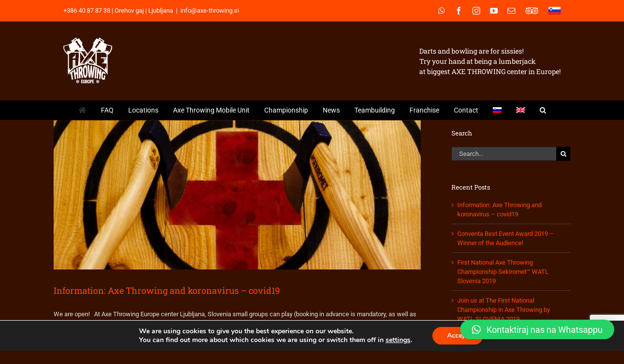

--- FILE ---
content_type: text/html; charset=UTF-8
request_url: https://axe-throwing.si/en/news/
body_size: 21517
content:
<!DOCTYPE html>
<html class="avada-html-layout-wide avada-html-header-position-top" lang="en-US" prefix="og: http://ogp.me/ns# fb: http://ogp.me/ns/fb#" prefix="og: https://ogp.me/ns#">
<head>
	<meta http-equiv="X-UA-Compatible" content="IE=edge" />
	<meta http-equiv="Content-Type" content="text/html; charset=utf-8"/>
	<!-- Google Tag Manager -->
<script>(function(w,d,s,l,i){w[l]=w[l]||[];w[l].push({'gtm.start':
new Date().getTime(),event:'gtm.js'});var f=d.getElementsByTagName(s)[0],
j=d.createElement(s),dl=l!='dataLayer'?'&l='+l:'';j.async=true;j.src=
'https://www.googletagmanager.com/gtm.js?id='+i+dl;f.parentNode.insertBefore(j,f);
})(window,document,'script','dataLayer','GTM-KJD7WJHL');</script>
<!-- End Google Tag Manager -->
	<meta name="viewport" content="width=device-width, initial-scale=1" />
		<style>img:is([sizes="auto" i], [sizes^="auto," i]) { contain-intrinsic-size: 3000px 1500px }</style>
	<link rel="alternate" hreflang="sl" href="https://axe-throwing.si/news/" />
<link rel="alternate" hreflang="en" href="https://axe-throwing.si/en/news/" />
<link rel="alternate" hreflang="x-default" href="https://axe-throwing.si/news/" />
<meta name="robots" content="index, follow">
<meta name="application-name" content="AXE THROWING Evrope"/>
<meta name="description" content="AXE THROWING Evrope - Pikado in bowling sta za mevže! Si upaš na sekiromet v največji AXE THROWING center v Evropi?">

<!-- Search Engine Optimization by Rank Math - https://rankmath.com/ -->
<title>News - Axe Throwing Europe</title>
<meta name="robots" content="follow, index, max-snippet:-1, max-video-preview:-1, max-image-preview:large"/>
<link rel="canonical" href="https://axe-throwing.si/en/news/" />
<meta property="og:locale" content="en_US" />
<meta property="og:type" content="website" />
<meta property="og:title" content="News - Axe Throwing Europe" />
<meta property="og:description" content="We are open! &nbsp; At Axe Throwing Europe center Ljubljana, Slovenia small groups can play (booking in advance is mandatory, as well as following the safety guidelines) The recommendations from the Ministry of Health and National Institute of Public Health (NIJZ) are being carefully followed. Since bigger public gatherings in Slovenia for 50-plus visitors are prohibited, we decided to limit the number of players at the Axe Throwing center and take additional safety measures to maximize the safety of our employees and visitors. The National Championship Qualification Tournament  &#8211;  scheduled for 18th March  &#8211; is postponed due to the situation. Stay tuned for autumn dates. Additional safety measures Axe Throwing can be played in small groups (up to max 50 people). Booking in advance is mandatory. after every game the surfaces have to be sanitised with disinfectant  (axe handles, bars, tables, door handles  etc ) after every game we air the place / windows are &lt;a href=&quot;https://axe-throwing.si/en/information-axe-throwing-and-koronavirus-covid19/&quot;&gt; [...]&lt;/a&gt;" />
<meta property="og:url" content="https://axe-throwing.si/en/news/" />
<meta name="twitter:card" content="summary_large_image" />
<meta name="twitter:title" content="News - Axe Throwing Europe" />
<meta name="twitter:description" content="We are open! &nbsp; At Axe Throwing Europe center Ljubljana, Slovenia small groups can play (booking in advance is mandatory, as well as following the safety guidelines) The recommendations from the Ministry of Health and National Institute of Public Health (NIJZ) are being carefully followed. Since bigger public gatherings in Slovenia for 50-plus visitors are prohibited, we decided to limit the number of players at the Axe Throwing center and take additional safety measures to maximize the safety of our employees and visitors. The National Championship Qualification Tournament  &#8211;  scheduled for 18th March  &#8211; is postponed due to the situation. Stay tuned for autumn dates. Additional safety measures Axe Throwing can be played in small groups (up to max 50 people). Booking in advance is mandatory. after every game the surfaces have to be sanitised with disinfectant  (axe handles, bars, tables, door handles  etc ) after every game we air the place / windows are &lt;a href=&quot;https://axe-throwing.si/en/information-axe-throwing-and-koronavirus-covid19/&quot;&gt; [...]&lt;/a&gt;" />
<script type="application/ld+json" class="rank-math-schema">{"@context":"https://schema.org","@graph":[{"@type":"Organization","@id":"https://axe-throwing.si/en/#organization/","name":"Axe Throwing Europe"},{"@type":"WebSite","@id":"https://axe-throwing.si/en/#website/","url":"https://axe-throwing.si/en/","publisher":{"@id":"https://axe-throwing.si/en/#organization/"},"inLanguage":"en-US"},{"@type":"CollectionPage","@id":"https://axe-throwing.si/en/news/#webpage","url":"https://axe-throwing.si/en/news/","name":"News - Axe Throwing Europe","isPartOf":{"@id":"https://axe-throwing.si/en/#website/"},"inLanguage":"en-US"}]}</script>
<!-- /Rank Math WordPress SEO plugin -->

<link rel="alternate" type="application/rss+xml" title="Axe Throwing Europe &raquo; Feed" href="https://axe-throwing.si/en/feed/" />
<link rel="alternate" type="application/rss+xml" title="Axe Throwing Europe &raquo; Comments Feed" href="https://axe-throwing.si/en/comments/feed/" />
					<link rel="shortcut icon" href="https://axe-throwing.si/wp-content/uploads/2018/10/axe-throwing-europe-ljubljana32.png" type="image/x-icon" />
		
					<!-- Apple Touch Icon -->
			<link rel="apple-touch-icon" sizes="180x180" href="https://axe-throwing.si/wp-content/uploads/2018/10/axe-throwing-europe-ljubljana114.png">
		
					<!-- Android Icon -->
			<link rel="icon" sizes="192x192" href="https://axe-throwing.si/wp-content/uploads/2018/10/axe-throwing-europe-ljubljana57.png">
		
					<!-- MS Edge Icon -->
			<meta name="msapplication-TileImage" content="https://axe-throwing.si/wp-content/uploads/2018/10/axe-throwing-europe-ljubljana72.png">
								
		<meta property="og:locale" content="en_US"/>
		<meta property="og:type" content="article"/>
		<meta property="og:site_name" content="Axe Throwing Europe"/>
		<meta property="og:title" content="News"/>
				<meta property="og:url" content="https://axe-throwing.si/en/information-axe-throwing-and-koronavirus-covid19/"/>
													<meta property="article:modified_time" content="2019-09-26T08:47:40+01:00"/>
											<meta property="og:image" content="https://axe-throwing.si/wp-content/uploads/2019/04/sekiromet-9.jpg"/>
		<meta property="og:image:width" content="1752"/>
		<meta property="og:image:height" content="1322"/>
		<meta property="og:image:type" content="image/jpeg"/>
				<script type="text/javascript">
/* <![CDATA[ */
window._wpemojiSettings = {"baseUrl":"https:\/\/s.w.org\/images\/core\/emoji\/15.0.3\/72x72\/","ext":".png","svgUrl":"https:\/\/s.w.org\/images\/core\/emoji\/15.0.3\/svg\/","svgExt":".svg","source":{"concatemoji":"https:\/\/axe-throwing.si\/wp-includes\/js\/wp-emoji-release.min.js?ver=6.7.4"}};
/*! This file is auto-generated */
!function(i,n){var o,s,e;function c(e){try{var t={supportTests:e,timestamp:(new Date).valueOf()};sessionStorage.setItem(o,JSON.stringify(t))}catch(e){}}function p(e,t,n){e.clearRect(0,0,e.canvas.width,e.canvas.height),e.fillText(t,0,0);var t=new Uint32Array(e.getImageData(0,0,e.canvas.width,e.canvas.height).data),r=(e.clearRect(0,0,e.canvas.width,e.canvas.height),e.fillText(n,0,0),new Uint32Array(e.getImageData(0,0,e.canvas.width,e.canvas.height).data));return t.every(function(e,t){return e===r[t]})}function u(e,t,n){switch(t){case"flag":return n(e,"\ud83c\udff3\ufe0f\u200d\u26a7\ufe0f","\ud83c\udff3\ufe0f\u200b\u26a7\ufe0f")?!1:!n(e,"\ud83c\uddfa\ud83c\uddf3","\ud83c\uddfa\u200b\ud83c\uddf3")&&!n(e,"\ud83c\udff4\udb40\udc67\udb40\udc62\udb40\udc65\udb40\udc6e\udb40\udc67\udb40\udc7f","\ud83c\udff4\u200b\udb40\udc67\u200b\udb40\udc62\u200b\udb40\udc65\u200b\udb40\udc6e\u200b\udb40\udc67\u200b\udb40\udc7f");case"emoji":return!n(e,"\ud83d\udc26\u200d\u2b1b","\ud83d\udc26\u200b\u2b1b")}return!1}function f(e,t,n){var r="undefined"!=typeof WorkerGlobalScope&&self instanceof WorkerGlobalScope?new OffscreenCanvas(300,150):i.createElement("canvas"),a=r.getContext("2d",{willReadFrequently:!0}),o=(a.textBaseline="top",a.font="600 32px Arial",{});return e.forEach(function(e){o[e]=t(a,e,n)}),o}function t(e){var t=i.createElement("script");t.src=e,t.defer=!0,i.head.appendChild(t)}"undefined"!=typeof Promise&&(o="wpEmojiSettingsSupports",s=["flag","emoji"],n.supports={everything:!0,everythingExceptFlag:!0},e=new Promise(function(e){i.addEventListener("DOMContentLoaded",e,{once:!0})}),new Promise(function(t){var n=function(){try{var e=JSON.parse(sessionStorage.getItem(o));if("object"==typeof e&&"number"==typeof e.timestamp&&(new Date).valueOf()<e.timestamp+604800&&"object"==typeof e.supportTests)return e.supportTests}catch(e){}return null}();if(!n){if("undefined"!=typeof Worker&&"undefined"!=typeof OffscreenCanvas&&"undefined"!=typeof URL&&URL.createObjectURL&&"undefined"!=typeof Blob)try{var e="postMessage("+f.toString()+"("+[JSON.stringify(s),u.toString(),p.toString()].join(",")+"));",r=new Blob([e],{type:"text/javascript"}),a=new Worker(URL.createObjectURL(r),{name:"wpTestEmojiSupports"});return void(a.onmessage=function(e){c(n=e.data),a.terminate(),t(n)})}catch(e){}c(n=f(s,u,p))}t(n)}).then(function(e){for(var t in e)n.supports[t]=e[t],n.supports.everything=n.supports.everything&&n.supports[t],"flag"!==t&&(n.supports.everythingExceptFlag=n.supports.everythingExceptFlag&&n.supports[t]);n.supports.everythingExceptFlag=n.supports.everythingExceptFlag&&!n.supports.flag,n.DOMReady=!1,n.readyCallback=function(){n.DOMReady=!0}}).then(function(){return e}).then(function(){var e;n.supports.everything||(n.readyCallback(),(e=n.source||{}).concatemoji?t(e.concatemoji):e.wpemoji&&e.twemoji&&(t(e.twemoji),t(e.wpemoji)))}))}((window,document),window._wpemojiSettings);
/* ]]> */
</script>
<link rel='stylesheet' id='sbi_styles-css' href='https://axe-throwing.si/wp-content/plugins/instagram-feed/css/sbi-styles.min.css?ver=6.8.0' type='text/css' media='all' />
<link rel='stylesheet' id='layerslider-css' href='https://axe-throwing.si/wp-content/plugins/LayerSlider/assets/static/layerslider/css/layerslider.css?ver=7.14.4' type='text/css' media='all' />
<style id='wp-emoji-styles-inline-css' type='text/css'>

	img.wp-smiley, img.emoji {
		display: inline !important;
		border: none !important;
		box-shadow: none !important;
		height: 1em !important;
		width: 1em !important;
		margin: 0 0.07em !important;
		vertical-align: -0.1em !important;
		background: none !important;
		padding: 0 !important;
	}
</style>
<link rel='stylesheet' id='wpml-menu-item-0-css' href='https://axe-throwing.si/wp-content/plugins/sitepress-multilingual-cms/templates/language-switchers/menu-item/style.min.css?ver=1' type='text/css' media='all' />
<link rel='stylesheet' id='qlwapp-css' href='https://axe-throwing.si/wp-content/plugins/wp-whatsapp-chat/build/frontend/css/style.css?ver=7.6.5' type='text/css' media='all' />
<link rel='stylesheet' id='moove_gdpr_frontend-css' href='https://axe-throwing.si/wp-content/plugins/gdpr-cookie-compliance/dist/styles/gdpr-main.css?ver=4.16.1' type='text/css' media='all' />
<style id='moove_gdpr_frontend-inline-css' type='text/css'>
#moove_gdpr_cookie_modal,#moove_gdpr_cookie_info_bar,.gdpr_cookie_settings_shortcode_content{font-family:Nunito,sans-serif}#moove_gdpr_save_popup_settings_button{background-color:#373737;color:#fff}#moove_gdpr_save_popup_settings_button:hover{background-color:#000}#moove_gdpr_cookie_info_bar .moove-gdpr-info-bar-container .moove-gdpr-info-bar-content a.mgbutton,#moove_gdpr_cookie_info_bar .moove-gdpr-info-bar-container .moove-gdpr-info-bar-content button.mgbutton{background-color:#ff4800}#moove_gdpr_cookie_modal .moove-gdpr-modal-content .moove-gdpr-modal-footer-content .moove-gdpr-button-holder a.mgbutton,#moove_gdpr_cookie_modal .moove-gdpr-modal-content .moove-gdpr-modal-footer-content .moove-gdpr-button-holder button.mgbutton,.gdpr_cookie_settings_shortcode_content .gdpr-shr-button.button-green{background-color:#ff4800;border-color:#ff4800}#moove_gdpr_cookie_modal .moove-gdpr-modal-content .moove-gdpr-modal-footer-content .moove-gdpr-button-holder a.mgbutton:hover,#moove_gdpr_cookie_modal .moove-gdpr-modal-content .moove-gdpr-modal-footer-content .moove-gdpr-button-holder button.mgbutton:hover,.gdpr_cookie_settings_shortcode_content .gdpr-shr-button.button-green:hover{background-color:#fff;color:#ff4800}#moove_gdpr_cookie_modal .moove-gdpr-modal-content .moove-gdpr-modal-close i,#moove_gdpr_cookie_modal .moove-gdpr-modal-content .moove-gdpr-modal-close span.gdpr-icon{background-color:#ff4800;border:1px solid #ff4800}#moove_gdpr_cookie_info_bar span.change-settings-button.focus-g,#moove_gdpr_cookie_info_bar span.change-settings-button:focus,#moove_gdpr_cookie_info_bar button.change-settings-button.focus-g,#moove_gdpr_cookie_info_bar button.change-settings-button:focus{-webkit-box-shadow:0 0 1px 3px #ff4800;-moz-box-shadow:0 0 1px 3px #ff4800;box-shadow:0 0 1px 3px #ff4800}#moove_gdpr_cookie_modal .moove-gdpr-modal-content .moove-gdpr-modal-close i:hover,#moove_gdpr_cookie_modal .moove-gdpr-modal-content .moove-gdpr-modal-close span.gdpr-icon:hover,#moove_gdpr_cookie_info_bar span[data-href]>u.change-settings-button{color:#ff4800}#moove_gdpr_cookie_modal .moove-gdpr-modal-content .moove-gdpr-modal-left-content #moove-gdpr-menu li.menu-item-selected a span.gdpr-icon,#moove_gdpr_cookie_modal .moove-gdpr-modal-content .moove-gdpr-modal-left-content #moove-gdpr-menu li.menu-item-selected button span.gdpr-icon{color:inherit}#moove_gdpr_cookie_modal .moove-gdpr-modal-content .moove-gdpr-modal-left-content #moove-gdpr-menu li a span.gdpr-icon,#moove_gdpr_cookie_modal .moove-gdpr-modal-content .moove-gdpr-modal-left-content #moove-gdpr-menu li button span.gdpr-icon{color:inherit}#moove_gdpr_cookie_modal .gdpr-acc-link{line-height:0;font-size:0;color:transparent;position:absolute}#moove_gdpr_cookie_modal .moove-gdpr-modal-content .moove-gdpr-modal-close:hover i,#moove_gdpr_cookie_modal .moove-gdpr-modal-content .moove-gdpr-modal-left-content #moove-gdpr-menu li a,#moove_gdpr_cookie_modal .moove-gdpr-modal-content .moove-gdpr-modal-left-content #moove-gdpr-menu li button,#moove_gdpr_cookie_modal .moove-gdpr-modal-content .moove-gdpr-modal-left-content #moove-gdpr-menu li button i,#moove_gdpr_cookie_modal .moove-gdpr-modal-content .moove-gdpr-modal-left-content #moove-gdpr-menu li a i,#moove_gdpr_cookie_modal .moove-gdpr-modal-content .moove-gdpr-tab-main .moove-gdpr-tab-main-content a:hover,#moove_gdpr_cookie_info_bar.moove-gdpr-dark-scheme .moove-gdpr-info-bar-container .moove-gdpr-info-bar-content a.mgbutton:hover,#moove_gdpr_cookie_info_bar.moove-gdpr-dark-scheme .moove-gdpr-info-bar-container .moove-gdpr-info-bar-content button.mgbutton:hover,#moove_gdpr_cookie_info_bar.moove-gdpr-dark-scheme .moove-gdpr-info-bar-container .moove-gdpr-info-bar-content a:hover,#moove_gdpr_cookie_info_bar.moove-gdpr-dark-scheme .moove-gdpr-info-bar-container .moove-gdpr-info-bar-content button:hover,#moove_gdpr_cookie_info_bar.moove-gdpr-dark-scheme .moove-gdpr-info-bar-container .moove-gdpr-info-bar-content span.change-settings-button:hover,#moove_gdpr_cookie_info_bar.moove-gdpr-dark-scheme .moove-gdpr-info-bar-container .moove-gdpr-info-bar-content button.change-settings-button:hover,#moove_gdpr_cookie_info_bar.moove-gdpr-dark-scheme .moove-gdpr-info-bar-container .moove-gdpr-info-bar-content u.change-settings-button:hover,#moove_gdpr_cookie_info_bar span[data-href]>u.change-settings-button,#moove_gdpr_cookie_info_bar.moove-gdpr-dark-scheme .moove-gdpr-info-bar-container .moove-gdpr-info-bar-content a.mgbutton.focus-g,#moove_gdpr_cookie_info_bar.moove-gdpr-dark-scheme .moove-gdpr-info-bar-container .moove-gdpr-info-bar-content button.mgbutton.focus-g,#moove_gdpr_cookie_info_bar.moove-gdpr-dark-scheme .moove-gdpr-info-bar-container .moove-gdpr-info-bar-content a.focus-g,#moove_gdpr_cookie_info_bar.moove-gdpr-dark-scheme .moove-gdpr-info-bar-container .moove-gdpr-info-bar-content button.focus-g,#moove_gdpr_cookie_info_bar.moove-gdpr-dark-scheme .moove-gdpr-info-bar-container .moove-gdpr-info-bar-content a.mgbutton:focus,#moove_gdpr_cookie_info_bar.moove-gdpr-dark-scheme .moove-gdpr-info-bar-container .moove-gdpr-info-bar-content button.mgbutton:focus,#moove_gdpr_cookie_info_bar.moove-gdpr-dark-scheme .moove-gdpr-info-bar-container .moove-gdpr-info-bar-content a:focus,#moove_gdpr_cookie_info_bar.moove-gdpr-dark-scheme .moove-gdpr-info-bar-container .moove-gdpr-info-bar-content button:focus,#moove_gdpr_cookie_info_bar.moove-gdpr-dark-scheme .moove-gdpr-info-bar-container .moove-gdpr-info-bar-content span.change-settings-button.focus-g,span.change-settings-button:focus,button.change-settings-button.focus-g,button.change-settings-button:focus,#moove_gdpr_cookie_info_bar.moove-gdpr-dark-scheme .moove-gdpr-info-bar-container .moove-gdpr-info-bar-content u.change-settings-button.focus-g,#moove_gdpr_cookie_info_bar.moove-gdpr-dark-scheme .moove-gdpr-info-bar-container .moove-gdpr-info-bar-content u.change-settings-button:focus{color:#ff4800}#moove_gdpr_cookie_modal .moove-gdpr-branding.focus-g span,#moove_gdpr_cookie_modal .moove-gdpr-modal-content .moove-gdpr-tab-main a.focus-g{color:#ff4800}#moove_gdpr_cookie_modal.gdpr_lightbox-hide{display:none}
</style>
<link rel='stylesheet' id='fusion-dynamic-css-css' href='https://axe-throwing.si/wp-content/uploads/fusion-styles/4c7e0c440a5aca72258cf15cda5bd647.min.css?ver=3.11.15' type='text/css' media='all' />
<script type="text/javascript" src="https://axe-throwing.si/wp-includes/js/jquery/jquery.min.js?ver=3.7.1" id="jquery-core-js"></script>
<script type="text/javascript" src="https://axe-throwing.si/wp-includes/js/jquery/jquery-migrate.min.js?ver=3.4.1" id="jquery-migrate-js"></script>
<script type="text/javascript" id="layerslider-utils-js-extra">
/* <![CDATA[ */
var LS_Meta = {"v":"7.14.4","fixGSAP":"1"};
/* ]]> */
</script>
<script type="text/javascript" src="https://axe-throwing.si/wp-content/plugins/LayerSlider/assets/static/layerslider/js/layerslider.utils.js?ver=7.14.4" id="layerslider-utils-js"></script>
<script type="text/javascript" src="https://axe-throwing.si/wp-content/plugins/LayerSlider/assets/static/layerslider/js/layerslider.kreaturamedia.jquery.js?ver=7.14.4" id="layerslider-js"></script>
<script type="text/javascript" src="https://axe-throwing.si/wp-content/plugins/LayerSlider/assets/static/layerslider/js/layerslider.transitions.js?ver=7.14.4" id="layerslider-transitions-js"></script>
<script type="text/javascript" src="//axe-throwing.si/wp-content/plugins/revslider/sr6/assets/js/rbtools.min.js?ver=6.7.29" async id="tp-tools-js"></script>
<script type="text/javascript" src="//axe-throwing.si/wp-content/plugins/revslider/sr6/assets/js/rs6.min.js?ver=6.7.31" async id="revmin-js"></script>
<meta name="generator" content="Powered by LayerSlider 7.14.4 - Build Heros, Sliders, and Popups. Create Animations and Beautiful, Rich Web Content as Easy as Never Before on WordPress." />
<!-- LayerSlider updates and docs at: https://layerslider.com -->
<link rel="https://api.w.org/" href="https://axe-throwing.si/en/wp-json/" /><link rel="EditURI" type="application/rsd+xml" title="RSD" href="https://axe-throwing.si/xmlrpc.php?rsd" />
<meta name="generator" content="WordPress 6.7.4" />
<meta name="generator" content="WPML ver:4.7.3 stt:1,47;" />
<style type="text/css" id="css-fb-visibility">@media screen and (max-width: 640px){.fusion-no-small-visibility{display:none !important;}body .sm-text-align-center{text-align:center !important;}body .sm-text-align-left{text-align:left !important;}body .sm-text-align-right{text-align:right !important;}body .sm-flex-align-center{justify-content:center !important;}body .sm-flex-align-flex-start{justify-content:flex-start !important;}body .sm-flex-align-flex-end{justify-content:flex-end !important;}body .sm-mx-auto{margin-left:auto !important;margin-right:auto !important;}body .sm-ml-auto{margin-left:auto !important;}body .sm-mr-auto{margin-right:auto !important;}body .fusion-absolute-position-small{position:absolute;top:auto;width:100%;}.awb-sticky.awb-sticky-small{ position: sticky; top: var(--awb-sticky-offset,0); }}@media screen and (min-width: 641px) and (max-width: 1024px){.fusion-no-medium-visibility{display:none !important;}body .md-text-align-center{text-align:center !important;}body .md-text-align-left{text-align:left !important;}body .md-text-align-right{text-align:right !important;}body .md-flex-align-center{justify-content:center !important;}body .md-flex-align-flex-start{justify-content:flex-start !important;}body .md-flex-align-flex-end{justify-content:flex-end !important;}body .md-mx-auto{margin-left:auto !important;margin-right:auto !important;}body .md-ml-auto{margin-left:auto !important;}body .md-mr-auto{margin-right:auto !important;}body .fusion-absolute-position-medium{position:absolute;top:auto;width:100%;}.awb-sticky.awb-sticky-medium{ position: sticky; top: var(--awb-sticky-offset,0); }}@media screen and (min-width: 1025px){.fusion-no-large-visibility{display:none !important;}body .lg-text-align-center{text-align:center !important;}body .lg-text-align-left{text-align:left !important;}body .lg-text-align-right{text-align:right !important;}body .lg-flex-align-center{justify-content:center !important;}body .lg-flex-align-flex-start{justify-content:flex-start !important;}body .lg-flex-align-flex-end{justify-content:flex-end !important;}body .lg-mx-auto{margin-left:auto !important;margin-right:auto !important;}body .lg-ml-auto{margin-left:auto !important;}body .lg-mr-auto{margin-right:auto !important;}body .fusion-absolute-position-large{position:absolute;top:auto;width:100%;}.awb-sticky.awb-sticky-large{ position: sticky; top: var(--awb-sticky-offset,0); }}</style><meta name="generator" content="Powered by Slider Revolution 6.7.31 - responsive, Mobile-Friendly Slider Plugin for WordPress with comfortable drag and drop interface." />
<script>function setREVStartSize(e){
			//window.requestAnimationFrame(function() {
				window.RSIW = window.RSIW===undefined ? window.innerWidth : window.RSIW;
				window.RSIH = window.RSIH===undefined ? window.innerHeight : window.RSIH;
				try {
					var pw = document.getElementById(e.c).parentNode.offsetWidth,
						newh;
					pw = pw===0 || isNaN(pw) || (e.l=="fullwidth" || e.layout=="fullwidth") ? window.RSIW : pw;
					e.tabw = e.tabw===undefined ? 0 : parseInt(e.tabw);
					e.thumbw = e.thumbw===undefined ? 0 : parseInt(e.thumbw);
					e.tabh = e.tabh===undefined ? 0 : parseInt(e.tabh);
					e.thumbh = e.thumbh===undefined ? 0 : parseInt(e.thumbh);
					e.tabhide = e.tabhide===undefined ? 0 : parseInt(e.tabhide);
					e.thumbhide = e.thumbhide===undefined ? 0 : parseInt(e.thumbhide);
					e.mh = e.mh===undefined || e.mh=="" || e.mh==="auto" ? 0 : parseInt(e.mh,0);
					if(e.layout==="fullscreen" || e.l==="fullscreen")
						newh = Math.max(e.mh,window.RSIH);
					else{
						e.gw = Array.isArray(e.gw) ? e.gw : [e.gw];
						for (var i in e.rl) if (e.gw[i]===undefined || e.gw[i]===0) e.gw[i] = e.gw[i-1];
						e.gh = e.el===undefined || e.el==="" || (Array.isArray(e.el) && e.el.length==0)? e.gh : e.el;
						e.gh = Array.isArray(e.gh) ? e.gh : [e.gh];
						for (var i in e.rl) if (e.gh[i]===undefined || e.gh[i]===0) e.gh[i] = e.gh[i-1];
											
						var nl = new Array(e.rl.length),
							ix = 0,
							sl;
						e.tabw = e.tabhide>=pw ? 0 : e.tabw;
						e.thumbw = e.thumbhide>=pw ? 0 : e.thumbw;
						e.tabh = e.tabhide>=pw ? 0 : e.tabh;
						e.thumbh = e.thumbhide>=pw ? 0 : e.thumbh;
						for (var i in e.rl) nl[i] = e.rl[i]<window.RSIW ? 0 : e.rl[i];
						sl = nl[0];
						for (var i in nl) if (sl>nl[i] && nl[i]>0) { sl = nl[i]; ix=i;}
						var m = pw>(e.gw[ix]+e.tabw+e.thumbw) ? 1 : (pw-(e.tabw+e.thumbw)) / (e.gw[ix]);
						newh =  (e.gh[ix] * m) + (e.tabh + e.thumbh);
					}
					var el = document.getElementById(e.c);
					if (el!==null && el) el.style.height = newh+"px";
					el = document.getElementById(e.c+"_wrapper");
					if (el!==null && el) {
						el.style.height = newh+"px";
						el.style.display = "block";
					}
				} catch(e){
					console.log("Failure at Presize of Slider:" + e)
				}
			//});
		  };</script>
		<style type="text/css" id="wp-custom-css">
			.textwidget.custom-html-widget {
	
}

.footer-img {
    display: block;
    height: 174px !important;
    /* text-align: center; */
	  margin: 0 auto;
}

div#wpcs_content_main_5 {
    /* top: 30% !important; */
    height: unset !important;
}


div#wpcs_tab_5 {
    top: 30% !important;
}

div#wpcs_content_inner_5 {
    border: none  !important;
	padding:0 !important;
}

input#fieldEmail {
    width: 100% !important;
}

button.js-cm-submit-button {
    width: 100% !important;
}

#html_element {
    width: 100% !important;
}

input#fieldName, input#fieldEmail {
    background: white;
	  color:black;
}

#wpcs_content_inner_1372 {
min-height: auto !important;
border: none !important;
color: white !important;
} 

#wpcs_content_main_1372{
height: 60% !important;
margin: 0 auto !important;
top: 200px !important;
	background: #381000 !important;
} 

#wpcs_content_inner_1372 h2, #wpcs_content_inner_1372 label{
color: white !important;
} 		</style>
					<style>
				:root {
				--qlwapp-scheme-font-family:inherit;--qlwapp-scheme-font-size:18px;--qlwapp-scheme-icon-size:60px;--qlwapp-scheme-icon-font-size:24px;--qlwapp-scheme-box-message-word-break:break-all;				}
			</style>
					<script type="text/javascript">
			var doc = document.documentElement;
			doc.setAttribute( 'data-useragent', navigator.userAgent );
		</script>
		<!-- Global site tag (gtag.js) - Google Analytics -->
<script async src="https://www.googletagmanager.com/gtag/js?id=UA-128709426-1"></script>
<script>
  window.dataLayer = window.dataLayer || [];
  function gtag(){dataLayer.push(arguments);}
  gtag('js', new Date());

  gtag('config', 'UA-128709426-1');
</script>

<!-- Facebook Pixel Code -->
<script>
  !function(f,b,e,v,n,t,s)
  {if(f.fbq)return;n=f.fbq=function(){n.callMethod?
  n.callMethod.apply(n,arguments):n.queue.push(arguments)};
  if(!f._fbq)f._fbq=n;n.push=n;n.loaded=!0;n.version='2.0';
  n.queue=[];t=b.createElement(e);t.async=!0;
  t.src=v;s=b.getElementsByTagName(e)[0];
  s.parentNode.insertBefore(t,s)}(window, document,'script',
  'https://connect.facebook.net/en_US/fbevents.js');
  fbq('init', '404151096791636');
  fbq('track', 'PageView');
</script>
<noscript><img height="1" width="1" style="display:none"
  src="https://www.facebook.com/tr?id=404151096791636&ev=PageView&noscript=1"
/></noscript>
<!-- End Facebook Pixel Code -->
		<!-- Meta Pixel Code -->
<script>
!function(f,b,e,v,n,t,s)
{if(f.fbq)return;n=f.fbq=function(){n.callMethod?
n.callMethod.apply(n,arguments):n.queue.push(arguments)};
if(!f._fbq)f._fbq=n;n.push=n;n.loaded=!0;n.version='2.0';
n.queue=[];t=b.createElement(e);t.async=!0;
t.src=v;s=b.getElementsByTagName(e)[0];
s.parentNode.insertBefore(t,s)}(window, document,'script',
'https://connect.facebook.net/en_US/fbevents.js');
fbq('init', '1723083268573156');
fbq('track', 'PageView');
</script>
<noscript><img height="1" width="1" style="display:none"
src="https://www.facebook.com/tr?id=1723083268573156&ev=PageView&noscript=1"
/></noscript>
<!-- End Meta Pixel Code -->
</head>

<body class="blog has-sidebar fusion-image-hovers fusion-pagination-sizing fusion-button_type-flat fusion-button_span-no fusion-button_gradient-linear avada-image-rollover-circle-no avada-image-rollover-no fusion-has-button-gradient fusion-body ltr fusion-sticky-header no-mobile-sticky-header no-mobile-slidingbar no-mobile-totop avada-has-rev-slider-styles fusion-disable-outline fusion-sub-menu-fade mobile-logo-pos-left layout-wide-mode avada-has-boxed-modal-shadow-none layout-scroll-offset-full avada-has-zero-margin-offset-top fusion-top-header menu-text-align-center mobile-menu-design-modern fusion-show-pagination-text fusion-header-layout-v4 avada-responsive avada-footer-fx-none avada-menu-highlight-style-bar fusion-search-form-classic fusion-main-menu-search-dropdown fusion-avatar-square avada-dropdown-styles avada-blog-layout-large avada-blog-archive-layout-large avada-header-shadow-no avada-menu-icon-position-left avada-has-megamenu-shadow avada-has-mainmenu-dropdown-divider avada-has-mobile-menu-search avada-has-main-nav-search-icon avada-has-breadcrumb-mobile-hidden avada-has-titlebar-hide avada-has-pagination-padding avada-flyout-menu-direction-fade avada-ec-views-v1" data-awb-post-id="3464">
	<!-- Google Tag Manager (noscript) -->
<noscript><iframe src="https://www.googletagmanager.com/ns.html?id=GTM-KJD7WJHL"
height="0" width="0" style="display:none;visibility:hidden"></iframe></noscript>
<!-- End Google Tag Manager (noscript) -->
		<a class="skip-link screen-reader-text" href="#content">Skip to content</a>

	<div id="boxed-wrapper">
		
		<div id="wrapper" class="fusion-wrapper">
			<div id="home" style="position:relative;top:-1px;"></div>
							
					
			<header class="fusion-header-wrapper">
				<div class="fusion-header-v4 fusion-logo-alignment fusion-logo-left fusion-sticky-menu- fusion-sticky-logo-1 fusion-mobile-logo-1 fusion-sticky-menu-only fusion-header-menu-align-center fusion-mobile-menu-design-modern">
					
<div class="fusion-secondary-header">
	<div class="fusion-row">
					<div class="fusion-alignleft">
				<div class="fusion-contact-info"><span class="fusion-contact-info-phone-number">+386 40 87 87 38  | Orehov gaj  |  Ljubljana</span><span class="fusion-header-separator">|</span><span class="fusion-contact-info-email-address"><a href="mailto:&#105;&#110;fo&#64;axe&#45;t&#104;&#114;&#111;&#119;&#105;n&#103;.&#115;i  ">&#105;&#110;fo&#64;axe&#45;t&#104;&#114;&#111;&#119;&#105;n&#103;.&#115;i  </a></span></div>			</div>
							<div class="fusion-alignright">
				<div class="fusion-social-links-header"><div class="fusion-social-networks"><div class="fusion-social-networks-wrapper"><a  class="fusion-social-network-icon fusion-tooltip fusion-whatsapp awb-icon-whatsapp" style data-placement="bottom" data-title="WhatsApp" data-toggle="tooltip" title="WhatsApp" href="https://wa.me/38641932832" target="_blank" rel="noopener noreferrer"><span class="screen-reader-text">WhatsApp</span></a><a  class="fusion-social-network-icon fusion-tooltip fusion-facebook awb-icon-facebook" style data-placement="bottom" data-title="Facebook" data-toggle="tooltip" title="Facebook" href="https://www.facebook.com/axe.throwing.europe/" target="_blank" rel="noreferrer"><span class="screen-reader-text">Facebook</span></a><a  class="fusion-social-network-icon fusion-tooltip fusion-instagram awb-icon-instagram" style data-placement="bottom" data-title="Instagram" data-toggle="tooltip" title="Instagram" href="https://www.instagram.com/axe.throwing.europe/" target="_blank" rel="noopener noreferrer"><span class="screen-reader-text">Instagram</span></a><a  class="fusion-social-network-icon fusion-tooltip fusion-youtube awb-icon-youtube" style data-placement="bottom" data-title="YouTube" data-toggle="tooltip" title="YouTube" href="https://www.youtube.com/channel/UCcqf3FawC9wY8bmhRZJTzvw" target="_blank" rel="noopener noreferrer"><span class="screen-reader-text">YouTube</span></a><a  class="fusion-social-network-icon fusion-tooltip fusion-mail awb-icon-mail" style data-placement="bottom" data-title="Email" data-toggle="tooltip" title="Email" href="mailto:&#105;&#110;&#102;o&#064;ax&#101;&#045;t&#104;&#114;&#111;w&#105;n&#103;&#046;&#115;i" target="_self" rel="noopener noreferrer"><span class="screen-reader-text">Email</span></a><a  class="awb-custom-image custom fusion-social-network-icon fusion-tooltip fusion-custom awb-icon-custom" style="position:relative;" data-placement="bottom" data-title="TripAdvisor" data-toggle="tooltip" title="TripAdvisor" href="https://tripadvisor.com" target="_blank" rel="noopener noreferrer"><span class="screen-reader-text">TripAdvisor</span><img src="https://axe-throwing.si/wp-content/uploads/2018/10/TripAdvisor-icon.png" style="width:auto;" alt="TripAdvisor" /></a><a  class="awb-custom-image custom fusion-social-network-icon fusion-tooltip fusion-custom awb-icon-custom fusion-last-social-icon" style="position:relative;" data-placement="bottom" data-title="SLOVENSKI JEZIK" data-toggle="tooltip" title="SLOVENSKI JEZIK" href="https://axe-throwing.si/" target="_blank" rel="noopener noreferrer"><span class="screen-reader-text">SLOVENSKI JEZIK</span><img src="https://axe-throwing.si/wp-content/uploads/2019/06/slovene.png" style="width:auto;" alt="SLOVENSKI JEZIK" /></a></div></div></div>			</div>
			</div>
</div>
<div class="fusion-header-sticky-height"></div>
<div class="fusion-sticky-header-wrapper"> <!-- start fusion sticky header wrapper -->
	<div class="fusion-header">
		<div class="fusion-row">
							<div class="fusion-logo" data-margin-top="0px" data-margin-bottom="0px" data-margin-left="0px" data-margin-right="0px">
			<a class="fusion-logo-link"  href="https://axe-throwing.si/en/" >

						<!-- standard logo -->
			<img src="https://axe-throwing.si/wp-content/uploads/2018/10/axe-throwing-europe-ljubljana-100.png" srcset="https://axe-throwing.si/wp-content/uploads/2018/10/axe-throwing-europe-ljubljana-100.png 1x, https://axe-throwing.si/wp-content/uploads/2018/10/axe-throwing-europe-ljubljana-200.png 2x" width="100" height="100" style="max-height:100px;height:auto;" alt="Axe Throwing Europe Logo" data-retina_logo_url="https://axe-throwing.si/wp-content/uploads/2018/10/axe-throwing-europe-ljubljana-200.png" class="fusion-standard-logo" />

											<!-- mobile logo -->
				<img src="https://axe-throwing.si/wp-content/uploads/2018/10/AXE-Throwing-Europe-LOGO-150.png" srcset="https://axe-throwing.si/wp-content/uploads/2018/10/AXE-Throwing-Europe-LOGO-150.png 1x, https://axe-throwing.si/wp-content/uploads/2018/10/AXE-Throwing-Europe-LOGO-300.png 2x" width="150" height="150" style="max-height:150px;height:auto;" alt="Axe Throwing Europe Logo" data-retina_logo_url="https://axe-throwing.si/wp-content/uploads/2018/10/AXE-Throwing-Europe-LOGO-300.png" class="fusion-mobile-logo" />
			
											<!-- sticky header logo -->
				<img src="https://axe-throwing.si/wp-content/uploads/2018/10/AXE-Throwing-Europe-LOGO-150.png" srcset="https://axe-throwing.si/wp-content/uploads/2018/10/AXE-Throwing-Europe-LOGO-150.png 1x, https://axe-throwing.si/wp-content/uploads/2018/10/AXE-Throwing-Europe-LOGO-300.png 2x" width="150" height="150" style="max-height:150px;height:auto;" alt="Axe Throwing Europe Logo" data-retina_logo_url="https://axe-throwing.si/wp-content/uploads/2018/10/AXE-Throwing-Europe-LOGO-300.png" class="fusion-sticky-logo" />
					</a>
		
<div class="fusion-header-content-3-wrapper">
			<h3 class="fusion-header-tagline">
			Darts and bowling are for sissies!<br/>
Try your hand at being a lumberjack <br/>
at biggest AXE THROWING center in Europe!		</h3>
	</div>
</div>
								<div class="fusion-mobile-menu-icons">
							<a href="#" class="fusion-icon awb-icon-bars" aria-label="Toggle mobile menu" aria-expanded="false"></a>
		
					<a href="#" class="fusion-icon awb-icon-search" aria-label="Toggle mobile search"></a>
		
		
			</div>
			
					</div>
	</div>
	<div class="fusion-secondary-main-menu">
		<div class="fusion-row">
			<nav class="fusion-main-menu" aria-label="Main Menu"><ul id="menu-home-menu-en" class="fusion-menu"><li  id="menu-item-714"  class="menu-item menu-item-type-post_type menu-item-object-page menu-item-home menu-item-714"  data-item-id="714"><a  href="https://axe-throwing.si/en/" class="fusion-icon-only-link fusion-flex-link fusion-bar-highlight"><span class="fusion-megamenu-icon"><i class="glyphicon fa-home fas" aria-hidden="true"></i></span><span class="menu-text"><span class="menu-title">Axe Throwing Europe #sekiromet®</span></span></a></li><li  id="menu-item-709"  class="menu-item menu-item-type-custom menu-item-object-custom menu-item-709"  data-item-id="709"><a  href="https://axe-throwing.si/en/#faq" class="fusion-bar-highlight"><span class="menu-text">FAQ</span></a></li><li  id="menu-item-736"  class="menu-item menu-item-type-custom menu-item-object-custom menu-item-has-children menu-item-736 fusion-dropdown-menu"  data-item-id="736"><a  href="#" class="fusion-bar-highlight"><span class="menu-text">Locations</span></a><ul class="sub-menu"><li  id="menu-item-3537"  class="menu-item menu-item-type-custom menu-item-object-custom menu-item-3537 fusion-dropdown-submenu" ><a  href="https://axe-throwing.si/en/lokacija-ljubljana/" class="fusion-bar-highlight"><span>Axe Throwing Europe center in Ljubljana</span></a></li><li  id="menu-item-2672"  class="menu-item menu-item-type-custom menu-item-object-custom menu-item-2672 fusion-dropdown-submenu" ><a  href="https://axe-throwing.hr/en/" class="fusion-bar-highlight"><span>Coming soon &#8211; Zagreb</span></a></li></ul></li><li  id="menu-item-3303"  class="menu-item menu-item-type-post_type menu-item-object-page menu-item-3303"  data-item-id="3303"><a  href="https://axe-throwing.si/en/axe-throwing-mobile-unit/" class="fusion-bar-highlight"><span class="menu-text">Axe Throwing Mobile Unit</span></a></li><li  id="menu-item-1116"  class="menu-item menu-item-type-custom menu-item-object-custom menu-item-has-children menu-item-1116 fusion-dropdown-menu"  data-item-id="1116"><a  href="#" class="fusion-bar-highlight"><span class="menu-text">Championship</span></a><ul class="sub-menu"><li  id="menu-item-3069"  class="menu-item menu-item-type-post_type menu-item-object-page menu-item-3069 fusion-dropdown-submenu" ><a  href="https://axe-throwing.si/en/winter-league-watl-slovenia-2020/" class="fusion-bar-highlight"><span>Winter League: WATL Slovenia 2020</span></a></li><li  id="menu-item-1416"  class="menu-item menu-item-type-post_type menu-item-object-page menu-item-1416 fusion-dropdown-submenu" ><a  href="https://axe-throwing.si/en/axethrowing-winter-league/" class="fusion-bar-highlight"><span>Winter League: WATL Slovenia 2019</span></a></li><li  id="menu-item-1117"  class="menu-item menu-item-type-taxonomy menu-item-object-category menu-item-1117 fusion-dropdown-submenu" ><a  href="https://axe-throwing.si/en/category/turnir-en/" class="fusion-bar-highlight"><span>Recreational Tournaments</span></a></li></ul></li><li  id="menu-item-744"  class="menu-item menu-item-type-post_type menu-item-object-page current-menu-item page_item page-item-651 current_page_item current_page_parent menu-item-744"  data-item-id="744"><a  href="https://axe-throwing.si/en/news/" class="fusion-bar-highlight"><span class="menu-text">News</span></a></li><li  id="menu-item-2465"  class="menu-item menu-item-type-post_type menu-item-object-page menu-item-2465"  data-item-id="2465"><a  href="https://axe-throwing.si/en/teambuilding-eng/" class="fusion-bar-highlight"><span class="menu-text">Teambuilding</span></a></li><li  id="menu-item-1407"  class="menu-item menu-item-type-post_type menu-item-object-page menu-item-1407"  data-item-id="1407"><a  href="https://axe-throwing.si/en/franchise/" class="fusion-bar-highlight"><span class="menu-text">Franchise</span></a></li><li  id="menu-item-713"  class="menu-item menu-item-type-custom menu-item-object-custom menu-item-713"  data-item-id="713"><a  href="https://axe-throwing.si/en/#contact%20" class="fusion-bar-highlight"><span class="menu-text">Contact</span></a></li><li  id="menu-item-wpml-ls-2-sl"  class="menu-item wpml-ls-slot-2 wpml-ls-item wpml-ls-item-sl wpml-ls-menu-item wpml-ls-first-item menu-item-type-wpml_ls_menu_item menu-item-object-wpml_ls_menu_item menu-item-wpml-ls-2-sl"  data-classes="menu-item" data-item-id="wpml-ls-2-sl"><a  title="Switch to " href="https://axe-throwing.si/news/" class="fusion-bar-highlight wpml-ls-link"><span class="menu-text"><img
            class="wpml-ls-flag"
            src="https://axe-throwing.si/wp-content/plugins/sitepress-multilingual-cms/res/flags/sl.png"
            alt="Slovenian"
            
            
    /></span></a></li><li  id="menu-item-wpml-ls-2-en"  class="menu-item wpml-ls-slot-2 wpml-ls-item wpml-ls-item-en wpml-ls-current-language wpml-ls-menu-item wpml-ls-last-item menu-item-type-wpml_ls_menu_item menu-item-object-wpml_ls_menu_item menu-item-wpml-ls-2-en"  data-classes="menu-item" data-item-id="wpml-ls-2-en"><a  title="Switch to " href="https://axe-throwing.si/en/news/" class="fusion-bar-highlight wpml-ls-link"><span class="menu-text"><img
            class="wpml-ls-flag"
            src="https://axe-throwing.si/wp-content/plugins/sitepress-multilingual-cms/res/flags/en.png"
            alt="English"
            
            
    /></span></a></li><li class="fusion-custom-menu-item fusion-main-menu-search"><a class="fusion-main-menu-icon fusion-bar-highlight" href="#" aria-label="Search" data-title="Search" title="Search" role="button" aria-expanded="false"></a><div class="fusion-custom-menu-item-contents">		<form role="search" class="searchform fusion-search-form  fusion-search-form-classic" method="get" action="https://axe-throwing.si/en/">
			<div class="fusion-search-form-content">

				
				<div class="fusion-search-field search-field">
					<label><span class="screen-reader-text">Search for:</span>
													<input type="search" value="" name="s" class="s" placeholder="Search..." required aria-required="true" aria-label="Search..."/>
											</label>
				</div>
				<div class="fusion-search-button search-button">
					<input type="submit" class="fusion-search-submit searchsubmit" aria-label="Search" value="&#xf002;" />
									</div>

				
			</div>


			
		</form>
		</div></li></ul></nav><div class="fusion-mobile-navigation"><ul id="menu-home-menu-en-1" class="fusion-mobile-menu"><li   class="menu-item menu-item-type-post_type menu-item-object-page menu-item-home menu-item-714"  data-item-id="714"><a  href="https://axe-throwing.si/en/" class="fusion-icon-only-link fusion-flex-link fusion-bar-highlight"><span class="fusion-megamenu-icon"><i class="glyphicon fa-home fas" aria-hidden="true"></i></span><span class="menu-text"><span class="menu-title">Axe Throwing Europe #sekiromet®</span></span></a></li><li   class="menu-item menu-item-type-custom menu-item-object-custom menu-item-709"  data-item-id="709"><a  href="https://axe-throwing.si/en/#faq" class="fusion-bar-highlight"><span class="menu-text">FAQ</span></a></li><li   class="menu-item menu-item-type-custom menu-item-object-custom menu-item-has-children menu-item-736 fusion-dropdown-menu"  data-item-id="736"><a  href="#" class="fusion-bar-highlight"><span class="menu-text">Locations</span></a><ul class="sub-menu"><li   class="menu-item menu-item-type-custom menu-item-object-custom menu-item-3537 fusion-dropdown-submenu" ><a  href="https://axe-throwing.si/en/lokacija-ljubljana/" class="fusion-bar-highlight"><span>Axe Throwing Europe center in Ljubljana</span></a></li><li   class="menu-item menu-item-type-custom menu-item-object-custom menu-item-2672 fusion-dropdown-submenu" ><a  href="https://axe-throwing.hr/en/" class="fusion-bar-highlight"><span>Coming soon &#8211; Zagreb</span></a></li></ul></li><li   class="menu-item menu-item-type-post_type menu-item-object-page menu-item-3303"  data-item-id="3303"><a  href="https://axe-throwing.si/en/axe-throwing-mobile-unit/" class="fusion-bar-highlight"><span class="menu-text">Axe Throwing Mobile Unit</span></a></li><li   class="menu-item menu-item-type-custom menu-item-object-custom menu-item-has-children menu-item-1116 fusion-dropdown-menu"  data-item-id="1116"><a  href="#" class="fusion-bar-highlight"><span class="menu-text">Championship</span></a><ul class="sub-menu"><li   class="menu-item menu-item-type-post_type menu-item-object-page menu-item-3069 fusion-dropdown-submenu" ><a  href="https://axe-throwing.si/en/winter-league-watl-slovenia-2020/" class="fusion-bar-highlight"><span>Winter League: WATL Slovenia 2020</span></a></li><li   class="menu-item menu-item-type-post_type menu-item-object-page menu-item-1416 fusion-dropdown-submenu" ><a  href="https://axe-throwing.si/en/axethrowing-winter-league/" class="fusion-bar-highlight"><span>Winter League: WATL Slovenia 2019</span></a></li><li   class="menu-item menu-item-type-taxonomy menu-item-object-category menu-item-1117 fusion-dropdown-submenu" ><a  href="https://axe-throwing.si/en/category/turnir-en/" class="fusion-bar-highlight"><span>Recreational Tournaments</span></a></li></ul></li><li   class="menu-item menu-item-type-post_type menu-item-object-page current-menu-item page_item page-item-651 current_page_item current_page_parent menu-item-744"  data-item-id="744"><a  href="https://axe-throwing.si/en/news/" class="fusion-bar-highlight"><span class="menu-text">News</span></a></li><li   class="menu-item menu-item-type-post_type menu-item-object-page menu-item-2465"  data-item-id="2465"><a  href="https://axe-throwing.si/en/teambuilding-eng/" class="fusion-bar-highlight"><span class="menu-text">Teambuilding</span></a></li><li   class="menu-item menu-item-type-post_type menu-item-object-page menu-item-1407"  data-item-id="1407"><a  href="https://axe-throwing.si/en/franchise/" class="fusion-bar-highlight"><span class="menu-text">Franchise</span></a></li><li   class="menu-item menu-item-type-custom menu-item-object-custom menu-item-713"  data-item-id="713"><a  href="https://axe-throwing.si/en/#contact%20" class="fusion-bar-highlight"><span class="menu-text">Contact</span></a></li><li   class="menu-item wpml-ls-slot-2 wpml-ls-item wpml-ls-item-sl wpml-ls-menu-item wpml-ls-first-item menu-item-type-wpml_ls_menu_item menu-item-object-wpml_ls_menu_item menu-item-wpml-ls-2-sl"  data-classes="menu-item" data-item-id="wpml-ls-2-sl"><a  title="Switch to " href="https://axe-throwing.si/news/" class="fusion-bar-highlight wpml-ls-link"><span class="menu-text"><img
            class="wpml-ls-flag"
            src="https://axe-throwing.si/wp-content/plugins/sitepress-multilingual-cms/res/flags/sl.png"
            alt="Slovenian"
            
            
    /></span></a></li><li   class="menu-item wpml-ls-slot-2 wpml-ls-item wpml-ls-item-en wpml-ls-current-language wpml-ls-menu-item wpml-ls-last-item menu-item-type-wpml_ls_menu_item menu-item-object-wpml_ls_menu_item menu-item-wpml-ls-2-en"  data-classes="menu-item" data-item-id="wpml-ls-2-en"><a  title="Switch to " href="https://axe-throwing.si/en/news/" class="fusion-bar-highlight wpml-ls-link"><span class="menu-text"><img
            class="wpml-ls-flag"
            src="https://axe-throwing.si/wp-content/plugins/sitepress-multilingual-cms/res/flags/en.png"
            alt="English"
            
            
    /></span></a></li></ul></div>
<nav class="fusion-mobile-nav-holder fusion-mobile-menu-text-align-left" aria-label="Main Menu Mobile"></nav>

			
<div class="fusion-clearfix"></div>
<div class="fusion-mobile-menu-search">
			<form role="search" class="searchform fusion-search-form  fusion-search-form-classic" method="get" action="https://axe-throwing.si/en/">
			<div class="fusion-search-form-content">

				
				<div class="fusion-search-field search-field">
					<label><span class="screen-reader-text">Search for:</span>
													<input type="search" value="" name="s" class="s" placeholder="Search..." required aria-required="true" aria-label="Search..."/>
											</label>
				</div>
				<div class="fusion-search-button search-button">
					<input type="submit" class="fusion-search-submit searchsubmit" aria-label="Search" value="&#xf002;" />
									</div>

				
			</div>


			
		</form>
		</div>
		</div>
	</div>
</div> <!-- end fusion sticky header wrapper -->
				</div>
				<div class="fusion-clearfix"></div>
			</header>
								
							<div id="sliders-container" class="fusion-slider-visibility">
					</div>
				
					
							
			
						<main id="main" class="clearfix ">
				<div class="fusion-row" style="">
	<section id="content" class="" style="float: left;">
	<div id="posts-container" class="fusion-blog-archive fusion-blog-layout-large-wrapper fusion-blog-infinite fusion-clearfix">
	<div class="fusion-posts-container fusion-blog-layout-large fusion-posts-container-infinite " data-pages="1">
		
		
													<article id="post-3464" class="fusion-post-large  post fusion-clearfix post-3464 type-post status-publish format-standard has-post-thumbnail hentry category-novice-en category-turnir-en">
				
				
				
									
		<div class="fusion-flexslider flexslider fusion-flexslider-loading fusion-post-slideshow">
		<ul class="slides">
																		<li><div  class="fusion-image-wrapper" aria-haspopup="true">
							<a href="https://axe-throwing.si/en/information-axe-throwing-and-koronavirus-covid19/" aria-label="Information: Axe Throwing and koronavirus &#8211; covid19">
							<img width="669" height="272" src="https://axe-throwing.si/wp-content/uploads/2019/04/sekiromet-9-669x272.jpg" class="attachment-blog-large size-blog-large wp-post-image" alt="sekiromet (9)" decoding="async" fetchpriority="high" />			</a>
							</div>
</li>
																																																																														</ul>
	</div>
				
				
				
				<div class="fusion-post-content post-content">
					<h2 class="entry-title fusion-post-title"><a href="https://axe-throwing.si/en/information-axe-throwing-and-koronavirus-covid19/">Information: Axe Throwing and koronavirus &#8211; covid19</a></h2>
										
					<div class="fusion-post-content-container">
						<p>We are open!   At Axe Throwing Europe center Ljubljana, Slovenia small groups can play (booking in advance is mandatory, as well as following the safety guidelines) The recommendations from the Ministry of Health and National Institute of Public Health (NIJZ) are being carefully followed. Since bigger public gatherings in Slovenia for 50-plus visitors are prohibited, we decided to limit the number of players at the Axe Throwing center and take additional safety measures to maximize the safety of our employees and visitors. The National Championship Qualification Tournament  -  scheduled for 18th March  - is postponed due to the situation. Stay tuned for autumn dates. Additional safety measures Axe Throwing can be played in small groups (up to max 50 people). Booking in advance is mandatory. after every game the surfaces have to be sanitised with disinfectant  (axe handles, bars, tables, door handles  etc ) after every game we air the place / windows are <a href="https://axe-throwing.si/en/information-axe-throwing-and-koronavirus-covid19/"> [...]</a></p>					</div>
				</div>

				
																			<div class="fusion-meta-info">
																						<div class="fusion-alignleft"><span class="vcard rich-snippet-hidden"><span class="fn"><a href="https://axe-throwing.si/en/author/natasa/" title="Posts by natasa" rel="author">natasa</a></span></span><span class="updated rich-snippet-hidden">2020-09-30T16:40:28+02:00</span><span>March 12th, 2020</span><span class="fusion-inline-sep">|</span><a href="https://axe-throwing.si/en/category/novice-en/" rel="category tag">Novice</a>, <a href="https://axe-throwing.si/en/category/turnir-en/" rel="category tag">Turnirji</a><span class="fusion-inline-sep">|</span></div>							
																														<div class="fusion-alignright">
									<a href="https://axe-throwing.si/en/information-axe-throwing-and-koronavirus-covid19/" class="fusion-read-more" aria-label="More on Information: Axe Throwing and koronavirus &#8211; covid19">
										Read More									</a>
								</div>
													</div>
									
				
							</article>

			
											<article id="post-2614" class="fusion-post-large  post fusion-clearfix post-2614 type-post status-publish format-standard has-post-thumbnail hentry category-novice-en">
				
				
				
									
		<div class="fusion-flexslider flexslider fusion-flexslider-loading fusion-post-slideshow">
		<ul class="slides">
																		<li><div  class="fusion-image-wrapper" aria-haspopup="true">
							<a href="https://axe-throwing.si/en/zmaaaga-conventa-best-event-award-2019-winner-of-the-audience/" aria-label="Conventa Best Event Award 2019 &#8211; Winner of the Audience!">
							<img width="669" height="272" src="https://axe-throwing.si/wp-content/uploads/2019/08/2019-08-29-16.50.15-1-669x272.jpg" class="attachment-blog-large size-blog-large wp-post-image" alt="" decoding="async" />			</a>
							</div>
</li>
																																																																														</ul>
	</div>
				
				
				
				<div class="fusion-post-content post-content">
					<h2 class="entry-title fusion-post-title"><a href="https://axe-throwing.si/en/zmaaaga-conventa-best-event-award-2019-winner-of-the-audience/">Conventa Best Event Award 2019 &#8211; Winner of the Audience!</a></h2>
										
					<div class="fusion-post-content-container">
						<p>We are proud that we've got recognized as the Unicorns! The "Conventa Best Event Award 2019 - Winner of the Audience" award is ours! It has been an honor to compete among 40 exquisite projects and we were flattered to make it into finals - but the fact that the audience voted for our projects knocked us off! Thank you, dear audience, thank you, dear team members, and thanks to every single player that you've recognized our Axe Throwing Europe#Sekiromet as one of the hottest trends in the group activities. "Escape room Enigmarium and Orehov gaj experience designers have combined the gamification and communication skills to create something refreshingly new that grows from an unknown activity to a recognizable brand that everyone in Slovenia knows about, popular sport, outdoor unit, and mobile unit.  Axe throwing satisfies a nostalgic yearning for a supposedly simpler past with a form of entertainment that is refreshingly removed from technology. It <a href="https://axe-throwing.si/en/zmaaaga-conventa-best-event-award-2019-winner-of-the-audience/"> [...]</a></p>					</div>
				</div>

				
																			<div class="fusion-meta-info">
																						<div class="fusion-alignleft"><span class="vcard rich-snippet-hidden"><span class="fn"><a href="https://axe-throwing.si/en/author/natasa/" title="Posts by natasa" rel="author">natasa</a></span></span><span class="updated rich-snippet-hidden">2019-10-05T22:36:26+02:00</span><span>August 30th, 2019</span><span class="fusion-inline-sep">|</span><a href="https://axe-throwing.si/en/category/novice-en/" rel="category tag">Novice</a><span class="fusion-inline-sep">|</span></div>							
																														<div class="fusion-alignright">
									<a href="https://axe-throwing.si/en/zmaaaga-conventa-best-event-award-2019-winner-of-the-audience/" class="fusion-read-more" aria-label="More on Conventa Best Event Award 2019 &#8211; Winner of the Audience!">
										Read More									</a>
								</div>
													</div>
									
				
							</article>

			
											<article id="post-2380" class="fusion-post-large  post fusion-clearfix post-2380 type-post status-publish format-standard has-post-thumbnail hentry category-drzavno-prvenstvo-v-sekirometu-en category-novice-en category-turnir-en category-watl-en category-zimska-liga-en">
				
				
				
									
		<div class="fusion-flexslider flexslider fusion-flexslider-loading fusion-post-slideshow">
		<ul class="slides">
																		<li><div  class="fusion-image-wrapper" aria-haspopup="true">
							<a href="https://axe-throwing.si/en/prvi-drzavni-prvak-sekiromet-watl-slovenia-2019/" aria-label="First National Axe Throwing Championship Sekiromet™ WATL Slovenia 2019">
							<img width="669" height="272" src="https://axe-throwing.si/wp-content/uploads/2019/05/drzavno-prvenstvo-sekiromet-17-5-19-z-leve-srebrni-Bernard-Sutićzmagovalec-Zvone-Turk-najboljsa-Ženska-Aša-Grahelj-tretji-Zlatko-Permoser-669x272.jpg" class="attachment-blog-large size-blog-large wp-post-image" alt="drzavno prvenstvo sekiromet 17-5-19 z leve srebrni Bernard Sutić,zmagovalec Zvone Turk, najboljsa Ženska Aša Grahelj, tretji Zlatko Permoser" decoding="async" />			</a>
							</div>
</li>
																																																																														</ul>
	</div>
				
				
				
				<div class="fusion-post-content post-content">
					<h2 class="entry-title fusion-post-title"><a href="https://axe-throwing.si/en/prvi-drzavni-prvak-sekiromet-watl-slovenia-2019/">First National Axe Throwing Championship Sekiromet™ WATL Slovenia 2019</a></h2>
										
					<div class="fusion-post-content-container">
						<p> Congratulations to the winner of the First National Axe Throwing Championship Sekiromet™ WATL Slovenia 2019: Zvone Turk! The final tournament of the Winter League Sekiromet™ WATL Slovenia was held on 17 May 2019 in the Axe Throwing Europe Center at Kajuhova 35 in Ljubljana. After a series of 7 qualifying tournaments, the best 16 players qualified for the final tournament. At the first national championship by the WATL system, 2 finalists competed in 10 throws and the first person to win 2 out of the 3 matches was declared the winner. The final pairs were: Simon Šega and Dragan Vučič, Zvone Turk and Nataša Potočnik, Zlatko Permoser and Aleš Lapuh, Bernard Šutić and Bojan Zalar, Robert Lisac and Dušan Ložar, Miran Vidic and Filip Turk, Aša Grahelj and Gregor Furlan, Peter Arčon and Periša Bašarić. The finalists played by the double elimination system. Meaning that each person had to lose twice. After losing the first <a href="https://axe-throwing.si/en/prvi-drzavni-prvak-sekiromet-watl-slovenia-2019/"> [...]</a></p>					</div>
				</div>

				
																			<div class="fusion-meta-info">
																						<div class="fusion-alignleft"><span class="vcard rich-snippet-hidden"><span class="fn"><a href="https://axe-throwing.si/en/author/ales/" title="Posts by User 1" rel="author">User 1</a></span></span><span class="updated rich-snippet-hidden">2019-05-27T11:59:48+02:00</span><span>May 27th, 2019</span><span class="fusion-inline-sep">|</span><a href="https://axe-throwing.si/en/category/drzavno-prvenstvo-v-sekirometu-en/" rel="category tag">Državno Prvenstvo v Sekirometu</a>, <a href="https://axe-throwing.si/en/category/novice-en/" rel="category tag">Novice</a>, <a href="https://axe-throwing.si/en/category/turnir-en/" rel="category tag">Turnirji</a>, <a href="https://axe-throwing.si/en/category/watl-en/" rel="category tag">WATL</a>, <a href="https://axe-throwing.si/en/category/zimska-liga-en/" rel="category tag">Zimska Liga</a><span class="fusion-inline-sep">|</span></div>							
																														<div class="fusion-alignright">
									<a href="https://axe-throwing.si/en/prvi-drzavni-prvak-sekiromet-watl-slovenia-2019/" class="fusion-read-more" aria-label="More on First National Axe Throwing Championship Sekiromet™ WATL Slovenia 2019">
										Read More									</a>
								</div>
													</div>
									
				
							</article>

			
											<article id="post-2211" class="fusion-post-large  post fusion-clearfix post-2211 type-post status-publish format-standard has-post-thumbnail hentry category-novice-2">
				
				
				
									
		<div class="fusion-flexslider flexslider fusion-flexslider-loading fusion-post-slideshow">
		<ul class="slides">
																		<li><div  class="fusion-image-wrapper" aria-haspopup="true">
							<a href="https://axe-throwing.si/en/join-us-at-the-first-national-championship-in-axe-throwing-by-watl-slovenia-2019/" aria-label="Join us at The First National Championship in Axe Throwing by WATL SLOVENIA 2019">
							<img width="669" height="272" src="https://axe-throwing.si/wp-content/uploads/2019/04/sekiromet-74-669x272.jpg" class="attachment-blog-large size-blog-large wp-post-image" alt="drzavnoprvenstvo watl sekiromet SLOVENIA" decoding="async" />			</a>
							</div>
</li>
																																																																														</ul>
	</div>
				
				
				
				<div class="fusion-post-content post-content">
					<h2 class="entry-title fusion-post-title"><a href="https://axe-throwing.si/en/join-us-at-the-first-national-championship-in-axe-throwing-by-watl-slovenia-2019/">Join us at The First National Championship in Axe Throwing by WATL SLOVENIA 2019</a></h2>
										
					<div class="fusion-post-content-container">
						<p>The first national championship in Axe Throwing by WATL SLOVENIA 2019 will be held on May 17, 2019 at Kajuhova 35 in Ljubljana – we promise a tense match and a crazy party! We have 16 finalists who will compete on May 17 for the title The First National Champion of the Republic of Slovenia in Throwing Axes.The tough competition of the tournament will be followed by the announcement of the winner and later we promise a rich entertainment and culinary program. This is the FIRST finals, the FIRST national championship, which is a unique and historically important sport event that should not be missed! Join us at the Axe Throwing Europe™ center at Kajuhova 35 on Friday, May 17, 2019, with the start of the tournament at 17:00. Do not miss this tense match and a crazy party.</p>					</div>
				</div>

				
																			<div class="fusion-meta-info">
																						<div class="fusion-alignleft"><span class="vcard rich-snippet-hidden"><span class="fn"><a href="https://axe-throwing.si/en/author/ales/" title="Posts by User 1" rel="author">User 1</a></span></span><span class="updated rich-snippet-hidden">2019-04-30T16:21:18+02:00</span><span>April 30th, 2019</span><span class="fusion-inline-sep">|</span><a href="https://axe-throwing.si/en/category/novice-2/" rel="category tag">Novice</a><span class="fusion-inline-sep">|</span></div>							
																														<div class="fusion-alignright">
									<a href="https://axe-throwing.si/en/join-us-at-the-first-national-championship-in-axe-throwing-by-watl-slovenia-2019/" class="fusion-read-more" aria-label="More on Join us at The First National Championship in Axe Throwing by WATL SLOVENIA 2019">
										Read More									</a>
								</div>
													</div>
									
				
							</article>

			
											<article id="post-1088" class="fusion-post-large  post fusion-clearfix post-1088 type-post status-publish format-standard has-post-thumbnail hentry category-novice-2 category-drzavno-prvenstvo-v-sekirometu-en category-novice-en category-turnir-en category-watl-en category-zimska-liga-en">
				
				
				
									
		<div class="fusion-flexslider flexslider fusion-flexslider-loading fusion-post-slideshow">
		<ul class="slides">
																		<li><div  class="fusion-image-wrapper" aria-haspopup="true">
							<a href="https://axe-throwing.si/en/winter-tournament/" aria-label="WINTER TOURNAMENT">
							<img width="669" height="272" src="https://axe-throwing.si/wp-content/uploads/2019/01/liga-sekiroemt-watl-1-669x272.jpg" class="attachment-blog-large size-blog-large wp-post-image" alt="liga-sekiromet-watl-turnir" decoding="async" />			</a>
							</div>
</li>
																																																																														</ul>
	</div>
				
				
				
				<div class="fusion-post-content post-content">
					<h2 class="entry-title fusion-post-title"><a href="https://axe-throwing.si/en/winter-tournament/">WINTER TOURNAMENT</a></h2>
										
					<div class="fusion-post-content-container">
						<p>Winter league!  #axethrowing On 16th of January we start with the first Winter Axe Throwing League in Slovenian history. What can be better than hot and fun sport with a lot of adrenaline which will warm you on cold winter nights! Gather a group of friends and come to the Axe Throwing Europe Center™ at Kajuhova 35 in Ljubljana, the space of openness, passion and fun. And what's the best? You don't need any pre-knowledge. And no one will force you to wear funny lumberjack shirts. Unless you want it yourself. Throwing axes is suitable for everyone. Even more! Are you looking for an idea for a good date? Are you home-based thrower who would finaly like to shine? Do you like to hang out with the best teammates? You can bring your girlfriends, boyfirends, parents and dogs to open events. Lone wolves are also welcome. The majority of competitors at the Winter League are <a href="https://axe-throwing.si/en/winter-tournament/"> [...]</a></p>					</div>
				</div>

				
																			<div class="fusion-meta-info">
																						<div class="fusion-alignleft"><span class="vcard rich-snippet-hidden"><span class="fn"><a href="https://axe-throwing.si/en/author/natasa/" title="Posts by natasa" rel="author">natasa</a></span></span><span class="updated rich-snippet-hidden">2019-04-10T11:38:48+02:00</span><span>January 8th, 2019</span><span class="fusion-inline-sep">|</span><a href="https://axe-throwing.si/en/category/novice-2/" rel="category tag">Novice</a>, <a href="https://axe-throwing.si/en/category/drzavno-prvenstvo-v-sekirometu-en/" rel="category tag">Državno Prvenstvo v Sekirometu</a>, <a href="https://axe-throwing.si/en/category/novice-en/" rel="category tag">Novice</a>, <a href="https://axe-throwing.si/en/category/turnir-en/" rel="category tag">Turnirji</a>, <a href="https://axe-throwing.si/en/category/watl-en/" rel="category tag">WATL</a>, <a href="https://axe-throwing.si/en/category/zimska-liga-en/" rel="category tag">Zimska Liga</a><span class="fusion-inline-sep">|</span></div>							
																														<div class="fusion-alignright">
									<a href="https://axe-throwing.si/en/winter-tournament/" class="fusion-read-more" aria-label="More on WINTER TOURNAMENT">
										Read More									</a>
								</div>
													</div>
									
				
							</article>

			
											<article id="post-1095" class="fusion-post-large  post fusion-clearfix post-1095 type-post status-publish format-standard has-post-thumbnail hentry category-novice-en category-turnir-en">
				
				
				
									
		<div class="fusion-flexslider flexslider fusion-flexslider-loading fusion-post-slideshow">
		<ul class="slides">
																		<li><div  class="fusion-image-wrapper" aria-haspopup="true">
							<a href="https://axe-throwing.si/en/turnir-v-sekirometu-usekana-zabava/" aria-label="Christmas tournament in throwing axes = crazy fun!">
							<img width="669" height="272" src="https://axe-throwing.si/wp-content/uploads/2018/12/sekiromet-turnir-axe-throwing10-669x272.jpg" class="attachment-blog-large size-blog-large wp-post-image" alt="sekiromet turnir axe throwing" decoding="async" />			</a>
							</div>
</li>
																																																																														</ul>
	</div>
				
				
				
				<div class="fusion-post-content post-content">
					<h2 class="entry-title fusion-post-title"><a href="https://axe-throwing.si/en/turnir-v-sekirometu-usekana-zabava/">Christmas tournament in throwing axes = crazy fun!</a></h2>
										
					<div class="fusion-post-content-container">
						<p>Christmas tournament in throwing axes = crazy fun! Congratulations to Katarina Marinč and Marko Vovk for the first places in Christmas tournament in throwing axes. You can see below a few highlights of the Christmas Tournament. Special thanks to all who came to compete in this really fun and addictive sport (and especially the amazing, fabulous and always smiling "Košutke" team) – and the wonderful The Exquisites who conjured up the real The Coyote Ugly atmosphere.  </p>					</div>
				</div>

				
																			<div class="fusion-meta-info">
																						<div class="fusion-alignleft"><span class="vcard rich-snippet-hidden"><span class="fn"><a href="https://axe-throwing.si/en/author/natasa/" title="Posts by natasa" rel="author">natasa</a></span></span><span class="updated rich-snippet-hidden">2019-01-08T15:43:35+01:00</span><span>December 27th, 2018</span><span class="fusion-inline-sep">|</span><a href="https://axe-throwing.si/en/category/novice-en/" rel="category tag">Novice</a>, <a href="https://axe-throwing.si/en/category/turnir-en/" rel="category tag">Turnirji</a><span class="fusion-inline-sep">|</span></div>							
																														<div class="fusion-alignright">
									<a href="https://axe-throwing.si/en/turnir-v-sekirometu-usekana-zabava/" class="fusion-read-more" aria-label="More on Christmas tournament in throwing axes = crazy fun!">
										Read More									</a>
								</div>
													</div>
									
				
							</article>

			
											<article id="post-768" class="fusion-post-large  post fusion-clearfix post-768 type-post status-publish format-standard has-post-thumbnail hentry category-novice-2">
				
				
				
									
		<div class="fusion-flexslider flexslider fusion-flexslider-loading fusion-post-slideshow">
		<ul class="slides">
																		<li><div  class="fusion-image-wrapper" aria-haspopup="true">
							<a href="https://axe-throwing.si/en/sekiromet-axe-throwing-europe-ljubljana-know-how/" aria-label="Sekiromet™ Axe Throwing Europe™ Ljubljana &#8211; we know how">
							<img width="669" height="272" src="https://axe-throwing.si/wp-content/uploads/2018/12/video-sekiromet-axe-throwing-europe-ljubljana-669x272.jpg" class="attachment-blog-large size-blog-large wp-post-image" alt="video-sekiromet axe throwing europe ljubljana" decoding="async" />			</a>
							</div>
</li>
																																																																														</ul>
	</div>
				
				
				
				<div class="fusion-post-content post-content">
					<h2 class="entry-title fusion-post-title"><a href="https://axe-throwing.si/en/sekiromet-axe-throwing-europe-ljubljana-know-how/">Sekiromet™ Axe Throwing Europe™ Ljubljana &#8211; we know how</a></h2>
										
					<div class="fusion-post-content-container">
						<p>The Axe Throwing Europe™ #sekiromet™ project: from 0% to 100% only in ten days! https://www.youtube.com/watch?v=2GybjRMEkMI We know how :) Come and visit us! Book now &gt;&gt;        </p>					</div>
				</div>

				
																			<div class="fusion-meta-info">
																						<div class="fusion-alignleft"><span class="vcard rich-snippet-hidden"><span class="fn"><a href="https://axe-throwing.si/en/author/natasa/" title="Posts by natasa" rel="author">natasa</a></span></span><span class="updated rich-snippet-hidden">2019-04-10T11:37:37+02:00</span><span>December 3rd, 2018</span><span class="fusion-inline-sep">|</span><a href="https://axe-throwing.si/en/category/novice-2/" rel="category tag">Novice</a><span class="fusion-inline-sep">|</span></div>							
																														<div class="fusion-alignright">
									<a href="https://axe-throwing.si/en/sekiromet-axe-throwing-europe-ljubljana-know-how/" class="fusion-read-more" aria-label="More on Sekiromet™ Axe Throwing Europe™ Ljubljana &#8211; we know how">
										Read More									</a>
								</div>
													</div>
									
				
							</article>

			
											<article id="post-1098" class="fusion-post-large  post fusion-clearfix post-1098 type-post status-publish format-standard has-post-thumbnail hentry category-drzavno-prvenstvo-v-sekirometu-en category-novice-en category-turnir-en category-watl-en category-zimska-liga-en">
				
				
				
									
		<div class="fusion-flexslider flexslider fusion-flexslider-loading fusion-post-slideshow">
		<ul class="slides">
																		<li><div  class="fusion-image-wrapper" aria-haspopup="true">
							<a href="https://axe-throwing.si/en/axe-throwing-europe-ponosni-clan-watl/" aria-label="Axe Throwing Europe™ &#8211;  WATL member">
							<img width="669" height="272" src="https://axe-throwing.si/wp-content/uploads/2019/01/watl-669x272.jpg" class="attachment-blog-large size-blog-large wp-post-image" alt="watl slovenia" decoding="async" />			</a>
							</div>
</li>
																																																																														</ul>
	</div>
				
				
				
				<div class="fusion-post-content post-content">
					<h2 class="entry-title fusion-post-title"><a href="https://axe-throwing.si/en/axe-throwing-europe-ponosni-clan-watl/">Axe Throwing Europe™ &#8211;  WATL member</a></h2>
										
					<div class="fusion-post-content-container">
						<p> Axe throwing Europe™ is a proud member of WATL - World Axe Throwing League.    </p>					</div>
				</div>

				
																			<div class="fusion-meta-info">
																						<div class="fusion-alignleft"><span class="vcard rich-snippet-hidden"><span class="fn"><a href="https://axe-throwing.si/en/author/natasa/" title="Posts by natasa" rel="author">natasa</a></span></span><span class="updated rich-snippet-hidden">2019-04-10T11:36:53+02:00</span><span>November 15th, 2018</span><span class="fusion-inline-sep">|</span><a href="https://axe-throwing.si/en/category/drzavno-prvenstvo-v-sekirometu-en/" rel="category tag">Državno Prvenstvo v Sekirometu</a>, <a href="https://axe-throwing.si/en/category/novice-en/" rel="category tag">Novice</a>, <a href="https://axe-throwing.si/en/category/turnir-en/" rel="category tag">Turnirji</a>, <a href="https://axe-throwing.si/en/category/watl-en/" rel="category tag">WATL</a>, <a href="https://axe-throwing.si/en/category/zimska-liga-en/" rel="category tag">Zimska Liga</a><span class="fusion-inline-sep">|</span></div>							
																														<div class="fusion-alignright">
									<a href="https://axe-throwing.si/en/axe-throwing-europe-ponosni-clan-watl/" class="fusion-read-more" aria-label="More on Axe Throwing Europe™ &#8211;  WATL member">
										Read More									</a>
								</div>
													</div>
									
				
							</article>

			
		
		
	</div>

			</div>
	</section>
	<aside id="sidebar" class="sidebar fusion-widget-area fusion-content-widget-area fusion-sidebar-right fusion-blogsidebar" style="float: right;" data="">
											
					<section id="search-2" class="widget widget_search"><div class="heading"><h4 class="widget-title">Search</h4></div>		<form role="search" class="searchform fusion-search-form  fusion-search-form-classic" method="get" action="https://axe-throwing.si/en/">
			<div class="fusion-search-form-content">

				
				<div class="fusion-search-field search-field">
					<label><span class="screen-reader-text">Search for:</span>
													<input type="search" value="" name="s" class="s" placeholder="Search..." required aria-required="true" aria-label="Search..."/>
											</label>
				</div>
				<div class="fusion-search-button search-button">
					<input type="submit" class="fusion-search-submit searchsubmit" aria-label="Search" value="&#xf002;" />
									</div>

				
			</div>


			
		</form>
		</section>
		<section id="recent-posts-2" class="widget widget_recent_entries">
		<div class="heading"><h4 class="widget-title">Recent Posts</h4></div>
		<ul>
											<li>
					<a href="https://axe-throwing.si/en/information-axe-throwing-and-koronavirus-covid19/">Information: Axe Throwing and koronavirus &#8211; covid19</a>
									</li>
											<li>
					<a href="https://axe-throwing.si/en/zmaaaga-conventa-best-event-award-2019-winner-of-the-audience/">Conventa Best Event Award 2019 &#8211; Winner of the Audience!</a>
									</li>
											<li>
					<a href="https://axe-throwing.si/en/prvi-drzavni-prvak-sekiromet-watl-slovenia-2019/">First National Axe Throwing Championship Sekiromet™ WATL Slovenia 2019</a>
									</li>
											<li>
					<a href="https://axe-throwing.si/en/join-us-at-the-first-national-championship-in-axe-throwing-by-watl-slovenia-2019/">Join us at The First National Championship in Axe Throwing by WATL SLOVENIA 2019</a>
									</li>
											<li>
					<a href="https://axe-throwing.si/en/winter-tournament/">WINTER TOURNAMENT</a>
									</li>
					</ul>

		</section><section id="categories-2" class="widget widget_categories"><div class="heading"><h4 class="widget-title">Kategorije</h4></div>
			<ul>
					<li class="cat-item cat-item-23"><a href="https://axe-throwing.si/en/category/drzavno-prvenstvo-v-sekirometu-en/">Državno Prvenstvo v Sekirometu</a>
</li>
	<li class="cat-item cat-item-16"><a href="https://axe-throwing.si/en/category/novice-2/">Novice</a>
</li>
	<li class="cat-item cat-item-28"><a href="https://axe-throwing.si/en/category/novice-en/">Novice</a>
</li>
	<li class="cat-item cat-item-25"><a href="https://axe-throwing.si/en/category/turnir-en/">Turnirji</a>
</li>
	<li class="cat-item cat-item-26"><a href="https://axe-throwing.si/en/category/watl-en/">WATL</a>
</li>
	<li class="cat-item cat-item-27"><a href="https://axe-throwing.si/en/category/zimska-liga-en/">Zimska Liga</a>
</li>
			</ul>

			</section><section id="archives-2" class="widget widget_archive"><div class="heading"><h4 class="widget-title">Archives</h4></div>
			<ul>
					<li><a href='https://axe-throwing.si/en/2020/03/'>March 2020</a></li>
	<li><a href='https://axe-throwing.si/en/2019/08/'>August 2019</a></li>
	<li><a href='https://axe-throwing.si/en/2019/05/'>May 2019</a></li>
	<li><a href='https://axe-throwing.si/en/2019/04/'>April 2019</a></li>
	<li><a href='https://axe-throwing.si/en/2019/01/'>January 2019</a></li>
	<li><a href='https://axe-throwing.si/en/2018/12/'>December 2018</a></li>
	<li><a href='https://axe-throwing.si/en/2018/11/'>November 2018</a></li>
			</ul>

			</section><section id="custom_html-3" class="widget_text widget widget_custom_html"><div class="heading"><h4 class="widget-title">Instagram</h4></div><div class="textwidget custom-html-widget">
<div id="sb_instagram"  class="sbi sbi_mob_col_1 sbi_tab_col_2 sbi_col_3 sbi_width_resp" style="padding-bottom: 10px;width: 100%;" data-feedid="sbi_17841409056483213#18"  data-res="auto" data-cols="3" data-colsmobile="1" data-colstablet="2" data-num="18" data-nummobile="" data-item-padding="5" data-shortcode-atts="{}"  data-postid="" data-locatornonce="86f943c4ce" data-imageaspectratio="1:1" data-sbi-flags="favorLocal,gdpr,overrideBlockCDN">
	
    <div id="sbi_images"  style="gap: 10px;">
		    </div>

	<div id="sbi_load" >

	
			<span class="sbi_follow_btn">
        <a href="https://www.instagram.com/17841409056483213/" target="_blank" rel="nofollow noopener">
            <svg class="svg-inline--fa fa-instagram fa-w-14" aria-hidden="true" data-fa-processed="" aria-label="Instagram" data-prefix="fab" data-icon="instagram" role="img" viewBox="0 0 448 512">
	                <path fill="currentColor" d="M224.1 141c-63.6 0-114.9 51.3-114.9 114.9s51.3 114.9 114.9 114.9S339 319.5 339 255.9 287.7 141 224.1 141zm0 189.6c-41.1 0-74.7-33.5-74.7-74.7s33.5-74.7 74.7-74.7 74.7 33.5 74.7 74.7-33.6 74.7-74.7 74.7zm146.4-194.3c0 14.9-12 26.8-26.8 26.8-14.9 0-26.8-12-26.8-26.8s12-26.8 26.8-26.8 26.8 12 26.8 26.8zm76.1 27.2c-1.7-35.9-9.9-67.7-36.2-93.9-26.2-26.2-58-34.4-93.9-36.2-37-2.1-147.9-2.1-184.9 0-35.8 1.7-67.6 9.9-93.9 36.1s-34.4 58-36.2 93.9c-2.1 37-2.1 147.9 0 184.9 1.7 35.9 9.9 67.7 36.2 93.9s58 34.4 93.9 36.2c37 2.1 147.9 2.1 184.9 0 35.9-1.7 67.7-9.9 93.9-36.2 26.2-26.2 34.4-58 36.2-93.9 2.1-37 2.1-147.8 0-184.8zM398.8 388c-7.8 19.6-22.9 34.7-42.6 42.6-29.5 11.7-99.5 9-132.1 9s-102.7 2.6-132.1-9c-19.6-7.8-34.7-22.9-42.6-42.6-11.7-29.5-9-99.5-9-132.1s-2.6-102.7 9-132.1c7.8-19.6 22.9-34.7 42.6-42.6 29.5-11.7 99.5-9 132.1-9s102.7-2.6 132.1 9c19.6 7.8 34.7 22.9 42.6 42.6 11.7 29.5 9 99.5 9 132.1s2.7 102.7-9 132.1z"></path>
	            </svg>            <span>Follow on Instagram</span>
        </a>
    </span>
	
</div>

	    <span class="sbi_resized_image_data" data-feed-id="sbi_17841409056483213#18" data-resized="[]">
	</span>
	</div>

</div></section>			</aside>
						
					</div>  <!-- fusion-row -->
				</main>  <!-- #main -->
				
				
								
					
		<div class="fusion-footer">
					
	<footer class="fusion-footer-widget-area fusion-widget-area fusion-footer-widget-area-center">
		<div class="fusion-row">
			<div class="fusion-columns fusion-columns-4 fusion-widget-area">
				
																									<div class="fusion-column col-lg-3 col-md-3 col-sm-3">
							<section id="text-4" class="fusion-footer-widget-column widget widget_text" style="border-style: solid;border-color:transparent;border-width:0px;"><h4 class="widget-title">AXE THROWING EUROPE™ #SEKIROMET®</h4>			<div class="textwidget"><p>V AXE THROWING<sup>®</sup>  centru v Orehovem gaju lahko na pop up dogodku na tarče meče tudi do 100 igralcev obenem. Seveda pod skrbnim vodstvom posebej usposobljenih inštruktorjev meta sekire, ki v uro in pol dolgem programu z vodenimi zabavnimi igrami poskrbijo za nepozabno (in varno) dogodivščino.</p>
<p>Pridite na #Sekiromet®!</p>
</div>
		<div style="clear:both;"></div></section><section id="media_image-2" class="fusion-footer-widget-column widget widget_media_image"><h4 class="widget-title">Conventa 2019 Best Event Award</h4><a href="https://axe-throwing.si/zmaaaga-conventa-best-event-award-2019-winner-of-the-audience/"><img width="200" height="102" src="https://axe-throwing.si/wp-content/uploads/2019/09/conventa.png" class="image wp-image-2634  attachment-full size-full" alt="" style="max-width: 100%; height: auto;" title="Conventa 2019 Best Event Award" decoding="async" /></a><div style="clear:both;"></div></section>																					</div>
																										<div class="fusion-column col-lg-3 col-md-3 col-sm-3">
							<section id="media_image-3" class="fusion-footer-widget-column widget widget_media_image"><h4 class="widget-title">Facebook</h4><a href="https://www.facebook.com/axe.throwing.europe/"><img width="200" height="102" src="https://axe-throwing.si/wp-content/uploads/2019/09/fb.png" class="image wp-image-2630  attachment-full size-full" alt="" style="max-width: 100%; height: auto;" title="Trip Advisor" decoding="async" /></a><div style="clear:both;"></div></section><section id="media_image-4" class="fusion-footer-widget-column widget widget_media_image"><h4 class="widget-title">Google</h4><a href="https://g.page/axe-throwing-europe?share"><img width="200" height="102" src="https://axe-throwing.si/wp-content/uploads/2019/09/google.png" class="image wp-image-2632  attachment-full size-full" alt="" style="max-width: 100%; height: auto;" title="Google" decoding="async" /></a><div style="clear:both;"></div></section>																					</div>
																										<div class="fusion-column col-lg-3 col-md-3 col-sm-3">
							<section id="text-6" class="fusion-footer-widget-column widget widget_text"><h4 class="widget-title">KONTAKT</h4>			<div class="textwidget"><p>Pop-up dogodek &#8211; tematski park:</p>
<p>AXE THROWING EUROPE™ SEKIROMET®</p>
<p>(izvaja: Inštitut Proactivita)</p>
<p>Orehov gaj, 1000 Ljubljana</p>
<p>+386 (0) 40 87 87 38</p>
<p>info@axe-throwing.si</p>
<p>DELOVNI ČAS: po predhodni rezervaciji termina (booking in advance required)</p>
</div>
		<div style="clear:both;"></div></section>																					</div>
																										<div class="fusion-column fusion-column-last col-lg-3 col-md-3 col-sm-3">
							<section id="custom_html-2" class="widget_text fusion-footer-widget-column widget widget_custom_html"><div class="textwidget custom-html-widget"><div id="TA_selfserveprop125" class="TA_selfserveprop"><ul id="2ssGlqxs6ek" class="TA_links qyFQqiRV2"><li id="Lrk4EZDcl" class="iE4SihWHGF"><a target="_blank" href="https://www.tripadvisor.com/"><img src="https://www.tripadvisor.com/img/cdsi/img2/branding/150_logo-11900-2.png" alt="TripAdvisor"/></a></li></ul></div><script src="https://www.jscache.com/wejs?wtype=selfserveprop&amp;uniq=125&amp;locationId=15515938&amp;lang=en_US&amp;rating=true&amp;nreviews=5&amp;writereviewlink=true&amp;popIdx=true&amp;iswide=false&amp;border=true&amp;display_version=2"></script></div><div style="clear:both;"></div></section>																					</div>
																											
				<div class="fusion-clearfix"></div>
			</div> <!-- fusion-columns -->
		</div> <!-- fusion-row -->
	</footer> <!-- fusion-footer-widget-area -->

	
	<footer id="footer" class="fusion-footer-copyright-area">
		<div class="fusion-row">
			<div class="fusion-copyright-content">

				<div class="fusion-copyright-notice">
		<div>
		© Axe Throwing 2018 | Produkcija © CONNECTA | <a href="https://axe-throwing.si/pravni-pouk/">Pravni Pouk</a> | <a href="https://axe-throwing.si/privacy-policy/">Splošni pogoji</a>	</div>
</div>
<div class="fusion-social-links-footer">
	<div class="fusion-social-networks"><div class="fusion-social-networks-wrapper"><a  class="fusion-social-network-icon fusion-tooltip fusion-whatsapp awb-icon-whatsapp" style data-placement="top" data-title="WhatsApp" data-toggle="tooltip" title="WhatsApp" href="https://wa.me/38641932832" target="_blank" rel="noopener noreferrer"><span class="screen-reader-text">WhatsApp</span></a><a  class="fusion-social-network-icon fusion-tooltip fusion-facebook awb-icon-facebook" style data-placement="top" data-title="Facebook" data-toggle="tooltip" title="Facebook" href="https://www.facebook.com/axe.throwing.europe/" target="_blank" rel="noreferrer"><span class="screen-reader-text">Facebook</span></a><a  class="fusion-social-network-icon fusion-tooltip fusion-instagram awb-icon-instagram" style data-placement="top" data-title="Instagram" data-toggle="tooltip" title="Instagram" href="https://www.instagram.com/axe.throwing.europe/" target="_blank" rel="noopener noreferrer"><span class="screen-reader-text">Instagram</span></a><a  class="fusion-social-network-icon fusion-tooltip fusion-youtube awb-icon-youtube" style data-placement="top" data-title="YouTube" data-toggle="tooltip" title="YouTube" href="https://www.youtube.com/channel/UCcqf3FawC9wY8bmhRZJTzvw" target="_blank" rel="noopener noreferrer"><span class="screen-reader-text">YouTube</span></a><a  class="fusion-social-network-icon fusion-tooltip fusion-mail awb-icon-mail" style data-placement="top" data-title="Email" data-toggle="tooltip" title="Email" href="mailto:&#105;n&#102;o&#064;a&#120;e-thr&#111;w&#105;ng.si" target="_self" rel="noopener noreferrer"><span class="screen-reader-text">Email</span></a><a  class="awb-custom-image custom fusion-social-network-icon fusion-tooltip fusion-custom awb-icon-custom" style="position:relative;" data-placement="top" data-title="TripAdvisor" data-toggle="tooltip" title="TripAdvisor" href="https://tripadvisor.com" target="_blank" rel="noopener noreferrer"><span class="screen-reader-text">TripAdvisor</span><img src="https://axe-throwing.si/wp-content/uploads/2018/10/TripAdvisor-icon.png" style="width:auto;" alt="TripAdvisor" /></a><a  class="awb-custom-image custom fusion-social-network-icon fusion-tooltip fusion-custom awb-icon-custom fusion-last-social-icon" style="position:relative;" data-placement="top" data-title="SLOVENSKI JEZIK" data-toggle="tooltip" title="SLOVENSKI JEZIK" href="https://axe-throwing.si/" target="_blank" rel="noopener noreferrer"><span class="screen-reader-text">SLOVENSKI JEZIK</span><img src="https://axe-throwing.si/wp-content/uploads/2019/06/slovene.png" style="width:auto;" alt="SLOVENSKI JEZIK" /></a></div></div></div>

			</div> <!-- fusion-fusion-copyright-content -->
		</div> <!-- fusion-row -->
	</footer> <!-- #footer -->
		</div> <!-- fusion-footer -->

		
																</div> <!-- wrapper -->
		</div> <!-- #boxed-wrapper -->
				<a class="fusion-one-page-text-link fusion-page-load-link" tabindex="-1" href="#" aria-hidden="true">Page load link</a>

		<div class="avada-footer-scripts">
			<script type="text/javascript">var fusionNavIsCollapsed=function(e){var t,n;window.innerWidth<=e.getAttribute("data-breakpoint")?(e.classList.add("collapse-enabled"),e.classList.remove("awb-menu_desktop"),e.classList.contains("expanded")||window.dispatchEvent(new CustomEvent("fusion-mobile-menu-collapsed",{detail:{nav:e}})),(n=e.querySelectorAll(".menu-item-has-children.expanded")).length&&n.forEach(function(e){e.querySelector(".awb-menu__open-nav-submenu_mobile").setAttribute("aria-expanded","false")})):(null!==e.querySelector(".menu-item-has-children.expanded .awb-menu__open-nav-submenu_click")&&e.querySelector(".menu-item-has-children.expanded .awb-menu__open-nav-submenu_click").click(),e.classList.remove("collapse-enabled"),e.classList.add("awb-menu_desktop"),null!==e.querySelector(".awb-menu__main-ul")&&e.querySelector(".awb-menu__main-ul").removeAttribute("style")),e.classList.add("no-wrapper-transition"),clearTimeout(t),t=setTimeout(()=>{e.classList.remove("no-wrapper-transition")},400),e.classList.remove("loading")},fusionRunNavIsCollapsed=function(){var e,t=document.querySelectorAll(".awb-menu");for(e=0;e<t.length;e++)fusionNavIsCollapsed(t[e])};function avadaGetScrollBarWidth(){var e,t,n,l=document.createElement("p");return l.style.width="100%",l.style.height="200px",(e=document.createElement("div")).style.position="absolute",e.style.top="0px",e.style.left="0px",e.style.visibility="hidden",e.style.width="200px",e.style.height="150px",e.style.overflow="hidden",e.appendChild(l),document.body.appendChild(e),t=l.offsetWidth,e.style.overflow="scroll",t==(n=l.offsetWidth)&&(n=e.clientWidth),document.body.removeChild(e),jQuery("html").hasClass("awb-scroll")&&10<t-n?10:t-n}fusionRunNavIsCollapsed(),window.addEventListener("fusion-resize-horizontal",fusionRunNavIsCollapsed);</script>
		<script>
			window.RS_MODULES = window.RS_MODULES || {};
			window.RS_MODULES.modules = window.RS_MODULES.modules || {};
			window.RS_MODULES.waiting = window.RS_MODULES.waiting || [];
			window.RS_MODULES.defered = false;
			window.RS_MODULES.moduleWaiting = window.RS_MODULES.moduleWaiting || {};
			window.RS_MODULES.type = 'compiled';
		</script>
		
  <!--copyscapeskip-->
  <aside id="moove_gdpr_cookie_info_bar" class="moove-gdpr-info-bar-hidden moove-gdpr-align-center moove-gdpr-dark-scheme gdpr_infobar_postion_bottom" aria-label="GDPR Cookie Banner" style="display: none;">
    <div class="moove-gdpr-info-bar-container">
      <div class="moove-gdpr-info-bar-content">
        
<div class="moove-gdpr-cookie-notice">
  <p>We are using cookies to give you the best experience on our website.</p><p>You can find out more about which cookies we are using or switch them off in <button  aria-haspopup="true" data-href="#moove_gdpr_cookie_modal" class="change-settings-button">settings</button>.</p></div>
<!--  .moove-gdpr-cookie-notice -->        
<div class="moove-gdpr-button-holder">
		  <button class="mgbutton moove-gdpr-infobar-allow-all gdpr-fbo-0" aria-label="Accept" >Accept</button>
	  </div>
<!--  .button-container -->      </div>
      <!-- moove-gdpr-info-bar-content -->
    </div>
    <!-- moove-gdpr-info-bar-container -->
  </aside>
  <!-- #moove_gdpr_cookie_info_bar -->
  <!--/copyscapeskip-->
<!-- Instagram Feed JS -->
<script type="text/javascript">
var sbiajaxurl = "https://axe-throwing.si/wp-admin/admin-ajax.php";
</script>
<div id="qlwapp" class="qlwapp qlwapp-free qlwapp-button qlwapp-bottom-right qlwapp-all qlwapp-rounded">
	<div class="qlwapp-container">
		
		<a class="qlwapp-toggle" data-action="open" data-phone="38641932832" data-message="Pozdravljeni, imam vprašanje:" role="button" tabindex="0" target="_blank">
							<i class="qlwapp-icon qlwapp-whatsapp-icon"></i>
						<i class="qlwapp-close" data-action="close">&times;</i>
							<span class="qlwapp-text">Kontaktiraj nas na Whatsappu</span>
					</a>
	</div>
</div>
<link rel='stylesheet' id='rs-plugin-settings-css' href='//axe-throwing.si/wp-content/plugins/revslider/sr6/assets/css/rs6.css?ver=6.7.31' type='text/css' media='all' />
<style id='rs-plugin-settings-inline-css' type='text/css'>
#rs-demo-id {}
</style>
<script type="text/javascript" src="https://axe-throwing.si/wp-includes/js/dist/hooks.min.js?ver=4d63a3d491d11ffd8ac6" id="wp-hooks-js"></script>
<script type="text/javascript" src="https://axe-throwing.si/wp-includes/js/dist/i18n.min.js?ver=5e580eb46a90c2b997e6" id="wp-i18n-js"></script>
<script type="text/javascript" id="wp-i18n-js-after">
/* <![CDATA[ */
wp.i18n.setLocaleData( { 'text direction\u0004ltr': [ 'ltr' ] } );
/* ]]> */
</script>
<script type="text/javascript" src="https://axe-throwing.si/wp-content/plugins/contact-form-7/includes/swv/js/index.js?ver=6.0.6" id="swv-js"></script>
<script type="text/javascript" id="contact-form-7-js-before">
/* <![CDATA[ */
var wpcf7 = {
    "api": {
        "root": "https:\/\/axe-throwing.si\/en\/wp-json\/",
        "namespace": "contact-form-7\/v1"
    }
};
/* ]]> */
</script>
<script type="text/javascript" src="https://axe-throwing.si/wp-content/plugins/contact-form-7/includes/js/index.js?ver=6.0.6" id="contact-form-7-js"></script>
<script type="text/javascript" src="https://axe-throwing.si/wp-content/plugins/wp-whatsapp-chat/build/frontend/js/index.js?ver=050b65b6ccb82df6ae3c" id="qlwapp-js"></script>
<script type="text/javascript" src="https://www.google.com/recaptcha/api.js?render=6LfOosUZAAAAAEaJWcm4JjXe6BRrT8Q6SAStrUVG&amp;ver=3.0" id="google-recaptcha-js"></script>
<script type="text/javascript" src="https://axe-throwing.si/wp-includes/js/dist/vendor/wp-polyfill.min.js?ver=3.15.0" id="wp-polyfill-js"></script>
<script type="text/javascript" id="wpcf7-recaptcha-js-before">
/* <![CDATA[ */
var wpcf7_recaptcha = {
    "sitekey": "6LfOosUZAAAAAEaJWcm4JjXe6BRrT8Q6SAStrUVG",
    "actions": {
        "homepage": "homepage",
        "contactform": "contactform"
    }
};
/* ]]> */
</script>
<script type="text/javascript" src="https://axe-throwing.si/wp-content/plugins/contact-form-7/modules/recaptcha/index.js?ver=6.0.6" id="wpcf7-recaptcha-js"></script>
<script type="text/javascript" id="moove_gdpr_frontend-js-extra">
/* <![CDATA[ */
var moove_frontend_gdpr_scripts = {"ajaxurl":"https:\/\/axe-throwing.si\/wp-admin\/admin-ajax.php","post_id":"3464","plugin_dir":"https:\/\/axe-throwing.si\/wp-content\/plugins\/gdpr-cookie-compliance","show_icons":"all","is_page":"","ajax_cookie_removal":"false","strict_init":"2","enabled_default":{"third_party":1,"advanced":0},"geo_location":"false","force_reload":"false","is_single":"","hide_save_btn":"false","current_user":"0","cookie_expiration":"365","script_delay":"2000","close_btn_action":"1","close_btn_rdr":"","scripts_defined":"{\"cache\":true,\"header\":\"\",\"body\":\"\",\"footer\":\"\",\"thirdparty\":{\"header\":\"<!-- Google Tag Manager -->\\r\\n<script data-gdpr>(function(w,d,s,l,i){w[l]=w[l]||[];w[l].push({'gtm.start':\\r\\nnew Date().getTime(),event:'gtm.js'});var f=d.getElementsByTagName(s)[0],\\r\\nj=d.createElement(s),dl=l!='dataLayer'?'&l='+l:'';j.async=true;j.src=\\r\\n'https:\\\/\\\/www.googletagmanager.com\\\/gtm.js?id='+i+dl;f.parentNode.insertBefore(j,f);\\r\\n})(window,document,'script','dataLayer','GTM-MJKCK74');<\\\/script>\\r\\n<!-- End Google Tag Manager -->\",\"body\":\"<!-- Google Tag Manager (noscript) -->\\r\\n<noscript><iframe src=\\\"https:\\\/\\\/www.googletagmanager.com\\\/ns.html?id=GTM-MJKCK74\\\"\\r\\nheight=\\\"0\\\" width=\\\"0\\\" style=\\\"display:none;visibility:hidden\\\"><\\\/iframe><\\\/noscript>\\r\\n<!-- End Google Tag Manager (noscript) -->\",\"footer\":\"\"},\"advanced\":{\"header\":\"\",\"body\":\"\",\"footer\":\"\"}}","gdpr_scor":"true","wp_lang":"_en","wp_consent_api":"false"};
/* ]]> */
</script>
<script type="text/javascript" src="https://axe-throwing.si/wp-content/plugins/gdpr-cookie-compliance/dist/scripts/main.js?ver=4.16.1" id="moove_gdpr_frontend-js"></script>
<script type="text/javascript" id="moove_gdpr_frontend-js-after">
/* <![CDATA[ */
var gdpr_consent__strict = "true"
var gdpr_consent__thirdparty = "true"
var gdpr_consent__advanced = "false"
var gdpr_consent__cookies = "strict|thirdparty"
/* ]]> */
</script>
<script type="text/javascript" id="sbi_scripts-js-extra">
/* <![CDATA[ */
var sb_instagram_js_options = {"font_method":"svg","resized_url":"https:\/\/axe-throwing.si\/wp-content\/uploads\/sb-instagram-feed-images\/","placeholder":"https:\/\/axe-throwing.si\/wp-content\/plugins\/instagram-feed\/img\/placeholder.png","ajax_url":"https:\/\/axe-throwing.si\/wp-admin\/admin-ajax.php"};
/* ]]> */
</script>
<script type="text/javascript" src="https://axe-throwing.si/wp-content/plugins/instagram-feed/js/sbi-scripts.min.js?ver=6.8.0" id="sbi_scripts-js"></script>
<script type="text/javascript" src="https://axe-throwing.si/wp-content/uploads/fusion-scripts/e4fb8081c7c02cb8c2f9cfefed894598.min.js?ver=3.11.15" id="fusion-scripts-js"></script>

    
  <!--copyscapeskip-->
  <!-- V1 -->
  <dialog id="moove_gdpr_cookie_modal" class="gdpr_lightbox-hide" aria-modal="true" aria-label="GDPR Settings Screen">
    <div class="moove-gdpr-modal-content moove-clearfix logo-position-left moove_gdpr_modal_theme_v1">
          
        <button class="moove-gdpr-modal-close" autofocus aria-label="Close GDPR Cookie Settings">
          <span class="gdpr-sr-only">Close GDPR Cookie Settings</span>
          <span class="gdpr-icon moovegdpr-arrow-close"></span>
        </button>
            <div class="moove-gdpr-modal-left-content">
        
<div class="moove-gdpr-company-logo-holder">
  <img src="https://axe-throwing.si/wp-content/uploads/2018/10/axe-throwing-europe-ljubljana144.png" alt="axe-throwing-europe-ljubljana"   width="144"  height="144"  class="img-responsive" />
</div>
<!--  .moove-gdpr-company-logo-holder -->        <ul id="moove-gdpr-menu">
          
<li class="menu-item-on menu-item-privacy_overview menu-item-selected">
  <button data-href="#privacy_overview" class="moove-gdpr-tab-nav" aria-label="Privacy Overview">
    <span class="gdpr-nav-tab-title">Privacy Overview</span>
  </button>
</li>

  <li class="menu-item-strict-necessary-cookies menu-item-off">
    <button data-href="#strict-necessary-cookies" class="moove-gdpr-tab-nav" aria-label="Strictly Necessary Cookies">
      <span class="gdpr-nav-tab-title">Strictly Necessary Cookies</span>
    </button>
  </li>


  <li class="menu-item-off menu-item-third_party_cookies">
    <button data-href="#third_party_cookies" class="moove-gdpr-tab-nav" aria-label="3rd Party Cookies">
      <span class="gdpr-nav-tab-title">3rd Party Cookies</span>
    </button>
  </li>


        </ul>
        
<div class="moove-gdpr-branding-cnt">
  </div>
<!--  .moove-gdpr-branding -->      </div>
      <!--  .moove-gdpr-modal-left-content -->
      <div class="moove-gdpr-modal-right-content">
        <div class="moove-gdpr-modal-title">
           
        </div>
        <!-- .moove-gdpr-modal-ritle -->
        <div class="main-modal-content">

          <div class="moove-gdpr-tab-content">
            
<div id="privacy_overview" class="moove-gdpr-tab-main">
      <span class="tab-title">Privacy Overview</span>
    <div class="moove-gdpr-tab-main-content">
  	<p>This website uses cookies so that we can provide you with the best user experience possible. Cookie information is stored in your browser and performs functions such as recognising you when you return to our website and helping our team to understand which sections of the website you find most interesting and useful.</p>
  	  </div>
  <!--  .moove-gdpr-tab-main-content -->

</div>
<!-- #privacy_overview -->            
  <div id="strict-necessary-cookies" class="moove-gdpr-tab-main" style="display:none">
    <span class="tab-title">Strictly Necessary Cookies</span>
    <div class="moove-gdpr-tab-main-content">
      <p>Strictly Necessary Cookie should be enabled at all times so that we can save your preferences for cookie settings.</p>
      <div class="moove-gdpr-status-bar gdpr-checkbox-disabled checkbox-selected">
        <div class="gdpr-cc-form-wrap">
          <div class="gdpr-cc-form-fieldset">
            <label class="cookie-switch" for="moove_gdpr_strict_cookies">    
              <span class="gdpr-sr-only">Enable or Disable Cookies</span>        
              <input type="checkbox" aria-label="Strictly Necessary Cookies" disabled checked="checked"  value="check" name="moove_gdpr_strict_cookies" id="moove_gdpr_strict_cookies">
              <span class="cookie-slider cookie-round gdpr-sr" data-text-enable="Enabled" data-text-disabled="Disabled">
                <span class="gdpr-sr-label">
                  <span class="gdpr-sr-enable">Enabled</span>
                  <span class="gdpr-sr-disable">Disabled</span>
                </span>
              </span>
            </label>
          </div>
          <!-- .gdpr-cc-form-fieldset -->
        </div>
        <!-- .gdpr-cc-form-wrap -->
      </div>
      <!-- .moove-gdpr-status-bar -->
              <div class="moove-gdpr-strict-warning-message" style="margin-top: 10px;">
          <p>If you disable this cookie, we will not be able to save your preferences. This means that every time you visit this website you will need to enable or disable cookies again.</p>
        </div>
        <!--  .moove-gdpr-tab-main-content -->
                                              
    </div>
    <!--  .moove-gdpr-tab-main-content -->
  </div>
  <!-- #strict-necesarry-cookies -->
            
  <div id="third_party_cookies" class="moove-gdpr-tab-main" style="display:none">
    <span class="tab-title">3rd Party Cookies</span>
    <div class="moove-gdpr-tab-main-content">
      <p>This website uses Google Analytics to collect anonymous information such as the number of visitors to the site, and the most popular pages.</p>
<p>Keeping this cookie enabled helps us to improve our website.</p>
      <div class="moove-gdpr-status-bar">
        <div class="gdpr-cc-form-wrap">
          <div class="gdpr-cc-form-fieldset">
            <label class="cookie-switch" for="moove_gdpr_performance_cookies">    
              <span class="gdpr-sr-only">Enable or Disable Cookies</span>     
              <input type="checkbox" aria-label="3rd Party Cookies" value="check" name="moove_gdpr_performance_cookies" id="moove_gdpr_performance_cookies" >
              <span class="cookie-slider cookie-round gdpr-sr" data-text-enable="Enabled" data-text-disabled="Disabled">
                <span class="gdpr-sr-label">
                  <span class="gdpr-sr-enable">Enabled</span>
                  <span class="gdpr-sr-disable">Disabled</span>
                </span>
              </span>
            </label>
          </div>
          <!-- .gdpr-cc-form-fieldset -->
        </div>
        <!-- .gdpr-cc-form-wrap -->
      </div>
      <!-- .moove-gdpr-status-bar -->
              <div class="moove-gdpr-strict-secondary-warning-message" style="margin-top: 10px; display: none;">
          <p>Please enable Strictly Necessary Cookies first so that we can save your preferences!</p>
        </div>
        <!--  .moove-gdpr-tab-main-content -->
             
    </div>
    <!--  .moove-gdpr-tab-main-content -->
  </div>
  <!-- #third_party_cookies -->
            
            
          </div>
          <!--  .moove-gdpr-tab-content -->
        </div>
        <!--  .main-modal-content -->
        <div class="moove-gdpr-modal-footer-content">
          <div class="moove-gdpr-button-holder">
			  		<button class="mgbutton moove-gdpr-modal-allow-all button-visible" aria-label="Enable All">Enable All</button>
		  					<button class="mgbutton moove-gdpr-modal-save-settings button-visible" aria-label="Save Settings">Save Settings</button>
				</div>
<!--  .moove-gdpr-button-holder -->        </div>
        <!--  .moove-gdpr-modal-footer-content -->
      </div>
      <!--  .moove-gdpr-modal-right-content -->

      <div class="moove-clearfix"></div>

    </div>
    <!--  .moove-gdpr-modal-content -->
  </dialog>
  <!-- #moove_gdpr_cookie_modal -->
  <!--/copyscapeskip-->
				<script type="text/javascript">
				jQuery( document ).ready( function() {
					var ajaxurl = 'https://axe-throwing.si/wp-admin/admin-ajax.php';
					if ( 0 < jQuery( '.fusion-login-nonce' ).length ) {
						jQuery.get( ajaxurl, { 'action': 'fusion_login_nonce' }, function( response ) {
							jQuery( '.fusion-login-nonce' ).html( response );
						});
					}
				});
				</script>
						</div>

			<section class="to-top-container to-top-right" aria-labelledby="awb-to-top-label">
		<a href="#" id="toTop" class="fusion-top-top-link">
			<span id="awb-to-top-label" class="screen-reader-text">Go to Top</span>

					</a>
	</section>
		</body>
</html>


--- FILE ---
content_type: text/html; charset=utf-8
request_url: https://www.google.com/recaptcha/api2/anchor?ar=1&k=6LfOosUZAAAAAEaJWcm4JjXe6BRrT8Q6SAStrUVG&co=aHR0cHM6Ly9heGUtdGhyb3dpbmcuc2k6NDQz&hl=en&v=PoyoqOPhxBO7pBk68S4YbpHZ&size=invisible&anchor-ms=20000&execute-ms=30000&cb=z2hzv5og405n
body_size: 48957
content:
<!DOCTYPE HTML><html dir="ltr" lang="en"><head><meta http-equiv="Content-Type" content="text/html; charset=UTF-8">
<meta http-equiv="X-UA-Compatible" content="IE=edge">
<title>reCAPTCHA</title>
<style type="text/css">
/* cyrillic-ext */
@font-face {
  font-family: 'Roboto';
  font-style: normal;
  font-weight: 400;
  font-stretch: 100%;
  src: url(//fonts.gstatic.com/s/roboto/v48/KFO7CnqEu92Fr1ME7kSn66aGLdTylUAMa3GUBHMdazTgWw.woff2) format('woff2');
  unicode-range: U+0460-052F, U+1C80-1C8A, U+20B4, U+2DE0-2DFF, U+A640-A69F, U+FE2E-FE2F;
}
/* cyrillic */
@font-face {
  font-family: 'Roboto';
  font-style: normal;
  font-weight: 400;
  font-stretch: 100%;
  src: url(//fonts.gstatic.com/s/roboto/v48/KFO7CnqEu92Fr1ME7kSn66aGLdTylUAMa3iUBHMdazTgWw.woff2) format('woff2');
  unicode-range: U+0301, U+0400-045F, U+0490-0491, U+04B0-04B1, U+2116;
}
/* greek-ext */
@font-face {
  font-family: 'Roboto';
  font-style: normal;
  font-weight: 400;
  font-stretch: 100%;
  src: url(//fonts.gstatic.com/s/roboto/v48/KFO7CnqEu92Fr1ME7kSn66aGLdTylUAMa3CUBHMdazTgWw.woff2) format('woff2');
  unicode-range: U+1F00-1FFF;
}
/* greek */
@font-face {
  font-family: 'Roboto';
  font-style: normal;
  font-weight: 400;
  font-stretch: 100%;
  src: url(//fonts.gstatic.com/s/roboto/v48/KFO7CnqEu92Fr1ME7kSn66aGLdTylUAMa3-UBHMdazTgWw.woff2) format('woff2');
  unicode-range: U+0370-0377, U+037A-037F, U+0384-038A, U+038C, U+038E-03A1, U+03A3-03FF;
}
/* math */
@font-face {
  font-family: 'Roboto';
  font-style: normal;
  font-weight: 400;
  font-stretch: 100%;
  src: url(//fonts.gstatic.com/s/roboto/v48/KFO7CnqEu92Fr1ME7kSn66aGLdTylUAMawCUBHMdazTgWw.woff2) format('woff2');
  unicode-range: U+0302-0303, U+0305, U+0307-0308, U+0310, U+0312, U+0315, U+031A, U+0326-0327, U+032C, U+032F-0330, U+0332-0333, U+0338, U+033A, U+0346, U+034D, U+0391-03A1, U+03A3-03A9, U+03B1-03C9, U+03D1, U+03D5-03D6, U+03F0-03F1, U+03F4-03F5, U+2016-2017, U+2034-2038, U+203C, U+2040, U+2043, U+2047, U+2050, U+2057, U+205F, U+2070-2071, U+2074-208E, U+2090-209C, U+20D0-20DC, U+20E1, U+20E5-20EF, U+2100-2112, U+2114-2115, U+2117-2121, U+2123-214F, U+2190, U+2192, U+2194-21AE, U+21B0-21E5, U+21F1-21F2, U+21F4-2211, U+2213-2214, U+2216-22FF, U+2308-230B, U+2310, U+2319, U+231C-2321, U+2336-237A, U+237C, U+2395, U+239B-23B7, U+23D0, U+23DC-23E1, U+2474-2475, U+25AF, U+25B3, U+25B7, U+25BD, U+25C1, U+25CA, U+25CC, U+25FB, U+266D-266F, U+27C0-27FF, U+2900-2AFF, U+2B0E-2B11, U+2B30-2B4C, U+2BFE, U+3030, U+FF5B, U+FF5D, U+1D400-1D7FF, U+1EE00-1EEFF;
}
/* symbols */
@font-face {
  font-family: 'Roboto';
  font-style: normal;
  font-weight: 400;
  font-stretch: 100%;
  src: url(//fonts.gstatic.com/s/roboto/v48/KFO7CnqEu92Fr1ME7kSn66aGLdTylUAMaxKUBHMdazTgWw.woff2) format('woff2');
  unicode-range: U+0001-000C, U+000E-001F, U+007F-009F, U+20DD-20E0, U+20E2-20E4, U+2150-218F, U+2190, U+2192, U+2194-2199, U+21AF, U+21E6-21F0, U+21F3, U+2218-2219, U+2299, U+22C4-22C6, U+2300-243F, U+2440-244A, U+2460-24FF, U+25A0-27BF, U+2800-28FF, U+2921-2922, U+2981, U+29BF, U+29EB, U+2B00-2BFF, U+4DC0-4DFF, U+FFF9-FFFB, U+10140-1018E, U+10190-1019C, U+101A0, U+101D0-101FD, U+102E0-102FB, U+10E60-10E7E, U+1D2C0-1D2D3, U+1D2E0-1D37F, U+1F000-1F0FF, U+1F100-1F1AD, U+1F1E6-1F1FF, U+1F30D-1F30F, U+1F315, U+1F31C, U+1F31E, U+1F320-1F32C, U+1F336, U+1F378, U+1F37D, U+1F382, U+1F393-1F39F, U+1F3A7-1F3A8, U+1F3AC-1F3AF, U+1F3C2, U+1F3C4-1F3C6, U+1F3CA-1F3CE, U+1F3D4-1F3E0, U+1F3ED, U+1F3F1-1F3F3, U+1F3F5-1F3F7, U+1F408, U+1F415, U+1F41F, U+1F426, U+1F43F, U+1F441-1F442, U+1F444, U+1F446-1F449, U+1F44C-1F44E, U+1F453, U+1F46A, U+1F47D, U+1F4A3, U+1F4B0, U+1F4B3, U+1F4B9, U+1F4BB, U+1F4BF, U+1F4C8-1F4CB, U+1F4D6, U+1F4DA, U+1F4DF, U+1F4E3-1F4E6, U+1F4EA-1F4ED, U+1F4F7, U+1F4F9-1F4FB, U+1F4FD-1F4FE, U+1F503, U+1F507-1F50B, U+1F50D, U+1F512-1F513, U+1F53E-1F54A, U+1F54F-1F5FA, U+1F610, U+1F650-1F67F, U+1F687, U+1F68D, U+1F691, U+1F694, U+1F698, U+1F6AD, U+1F6B2, U+1F6B9-1F6BA, U+1F6BC, U+1F6C6-1F6CF, U+1F6D3-1F6D7, U+1F6E0-1F6EA, U+1F6F0-1F6F3, U+1F6F7-1F6FC, U+1F700-1F7FF, U+1F800-1F80B, U+1F810-1F847, U+1F850-1F859, U+1F860-1F887, U+1F890-1F8AD, U+1F8B0-1F8BB, U+1F8C0-1F8C1, U+1F900-1F90B, U+1F93B, U+1F946, U+1F984, U+1F996, U+1F9E9, U+1FA00-1FA6F, U+1FA70-1FA7C, U+1FA80-1FA89, U+1FA8F-1FAC6, U+1FACE-1FADC, U+1FADF-1FAE9, U+1FAF0-1FAF8, U+1FB00-1FBFF;
}
/* vietnamese */
@font-face {
  font-family: 'Roboto';
  font-style: normal;
  font-weight: 400;
  font-stretch: 100%;
  src: url(//fonts.gstatic.com/s/roboto/v48/KFO7CnqEu92Fr1ME7kSn66aGLdTylUAMa3OUBHMdazTgWw.woff2) format('woff2');
  unicode-range: U+0102-0103, U+0110-0111, U+0128-0129, U+0168-0169, U+01A0-01A1, U+01AF-01B0, U+0300-0301, U+0303-0304, U+0308-0309, U+0323, U+0329, U+1EA0-1EF9, U+20AB;
}
/* latin-ext */
@font-face {
  font-family: 'Roboto';
  font-style: normal;
  font-weight: 400;
  font-stretch: 100%;
  src: url(//fonts.gstatic.com/s/roboto/v48/KFO7CnqEu92Fr1ME7kSn66aGLdTylUAMa3KUBHMdazTgWw.woff2) format('woff2');
  unicode-range: U+0100-02BA, U+02BD-02C5, U+02C7-02CC, U+02CE-02D7, U+02DD-02FF, U+0304, U+0308, U+0329, U+1D00-1DBF, U+1E00-1E9F, U+1EF2-1EFF, U+2020, U+20A0-20AB, U+20AD-20C0, U+2113, U+2C60-2C7F, U+A720-A7FF;
}
/* latin */
@font-face {
  font-family: 'Roboto';
  font-style: normal;
  font-weight: 400;
  font-stretch: 100%;
  src: url(//fonts.gstatic.com/s/roboto/v48/KFO7CnqEu92Fr1ME7kSn66aGLdTylUAMa3yUBHMdazQ.woff2) format('woff2');
  unicode-range: U+0000-00FF, U+0131, U+0152-0153, U+02BB-02BC, U+02C6, U+02DA, U+02DC, U+0304, U+0308, U+0329, U+2000-206F, U+20AC, U+2122, U+2191, U+2193, U+2212, U+2215, U+FEFF, U+FFFD;
}
/* cyrillic-ext */
@font-face {
  font-family: 'Roboto';
  font-style: normal;
  font-weight: 500;
  font-stretch: 100%;
  src: url(//fonts.gstatic.com/s/roboto/v48/KFO7CnqEu92Fr1ME7kSn66aGLdTylUAMa3GUBHMdazTgWw.woff2) format('woff2');
  unicode-range: U+0460-052F, U+1C80-1C8A, U+20B4, U+2DE0-2DFF, U+A640-A69F, U+FE2E-FE2F;
}
/* cyrillic */
@font-face {
  font-family: 'Roboto';
  font-style: normal;
  font-weight: 500;
  font-stretch: 100%;
  src: url(//fonts.gstatic.com/s/roboto/v48/KFO7CnqEu92Fr1ME7kSn66aGLdTylUAMa3iUBHMdazTgWw.woff2) format('woff2');
  unicode-range: U+0301, U+0400-045F, U+0490-0491, U+04B0-04B1, U+2116;
}
/* greek-ext */
@font-face {
  font-family: 'Roboto';
  font-style: normal;
  font-weight: 500;
  font-stretch: 100%;
  src: url(//fonts.gstatic.com/s/roboto/v48/KFO7CnqEu92Fr1ME7kSn66aGLdTylUAMa3CUBHMdazTgWw.woff2) format('woff2');
  unicode-range: U+1F00-1FFF;
}
/* greek */
@font-face {
  font-family: 'Roboto';
  font-style: normal;
  font-weight: 500;
  font-stretch: 100%;
  src: url(//fonts.gstatic.com/s/roboto/v48/KFO7CnqEu92Fr1ME7kSn66aGLdTylUAMa3-UBHMdazTgWw.woff2) format('woff2');
  unicode-range: U+0370-0377, U+037A-037F, U+0384-038A, U+038C, U+038E-03A1, U+03A3-03FF;
}
/* math */
@font-face {
  font-family: 'Roboto';
  font-style: normal;
  font-weight: 500;
  font-stretch: 100%;
  src: url(//fonts.gstatic.com/s/roboto/v48/KFO7CnqEu92Fr1ME7kSn66aGLdTylUAMawCUBHMdazTgWw.woff2) format('woff2');
  unicode-range: U+0302-0303, U+0305, U+0307-0308, U+0310, U+0312, U+0315, U+031A, U+0326-0327, U+032C, U+032F-0330, U+0332-0333, U+0338, U+033A, U+0346, U+034D, U+0391-03A1, U+03A3-03A9, U+03B1-03C9, U+03D1, U+03D5-03D6, U+03F0-03F1, U+03F4-03F5, U+2016-2017, U+2034-2038, U+203C, U+2040, U+2043, U+2047, U+2050, U+2057, U+205F, U+2070-2071, U+2074-208E, U+2090-209C, U+20D0-20DC, U+20E1, U+20E5-20EF, U+2100-2112, U+2114-2115, U+2117-2121, U+2123-214F, U+2190, U+2192, U+2194-21AE, U+21B0-21E5, U+21F1-21F2, U+21F4-2211, U+2213-2214, U+2216-22FF, U+2308-230B, U+2310, U+2319, U+231C-2321, U+2336-237A, U+237C, U+2395, U+239B-23B7, U+23D0, U+23DC-23E1, U+2474-2475, U+25AF, U+25B3, U+25B7, U+25BD, U+25C1, U+25CA, U+25CC, U+25FB, U+266D-266F, U+27C0-27FF, U+2900-2AFF, U+2B0E-2B11, U+2B30-2B4C, U+2BFE, U+3030, U+FF5B, U+FF5D, U+1D400-1D7FF, U+1EE00-1EEFF;
}
/* symbols */
@font-face {
  font-family: 'Roboto';
  font-style: normal;
  font-weight: 500;
  font-stretch: 100%;
  src: url(//fonts.gstatic.com/s/roboto/v48/KFO7CnqEu92Fr1ME7kSn66aGLdTylUAMaxKUBHMdazTgWw.woff2) format('woff2');
  unicode-range: U+0001-000C, U+000E-001F, U+007F-009F, U+20DD-20E0, U+20E2-20E4, U+2150-218F, U+2190, U+2192, U+2194-2199, U+21AF, U+21E6-21F0, U+21F3, U+2218-2219, U+2299, U+22C4-22C6, U+2300-243F, U+2440-244A, U+2460-24FF, U+25A0-27BF, U+2800-28FF, U+2921-2922, U+2981, U+29BF, U+29EB, U+2B00-2BFF, U+4DC0-4DFF, U+FFF9-FFFB, U+10140-1018E, U+10190-1019C, U+101A0, U+101D0-101FD, U+102E0-102FB, U+10E60-10E7E, U+1D2C0-1D2D3, U+1D2E0-1D37F, U+1F000-1F0FF, U+1F100-1F1AD, U+1F1E6-1F1FF, U+1F30D-1F30F, U+1F315, U+1F31C, U+1F31E, U+1F320-1F32C, U+1F336, U+1F378, U+1F37D, U+1F382, U+1F393-1F39F, U+1F3A7-1F3A8, U+1F3AC-1F3AF, U+1F3C2, U+1F3C4-1F3C6, U+1F3CA-1F3CE, U+1F3D4-1F3E0, U+1F3ED, U+1F3F1-1F3F3, U+1F3F5-1F3F7, U+1F408, U+1F415, U+1F41F, U+1F426, U+1F43F, U+1F441-1F442, U+1F444, U+1F446-1F449, U+1F44C-1F44E, U+1F453, U+1F46A, U+1F47D, U+1F4A3, U+1F4B0, U+1F4B3, U+1F4B9, U+1F4BB, U+1F4BF, U+1F4C8-1F4CB, U+1F4D6, U+1F4DA, U+1F4DF, U+1F4E3-1F4E6, U+1F4EA-1F4ED, U+1F4F7, U+1F4F9-1F4FB, U+1F4FD-1F4FE, U+1F503, U+1F507-1F50B, U+1F50D, U+1F512-1F513, U+1F53E-1F54A, U+1F54F-1F5FA, U+1F610, U+1F650-1F67F, U+1F687, U+1F68D, U+1F691, U+1F694, U+1F698, U+1F6AD, U+1F6B2, U+1F6B9-1F6BA, U+1F6BC, U+1F6C6-1F6CF, U+1F6D3-1F6D7, U+1F6E0-1F6EA, U+1F6F0-1F6F3, U+1F6F7-1F6FC, U+1F700-1F7FF, U+1F800-1F80B, U+1F810-1F847, U+1F850-1F859, U+1F860-1F887, U+1F890-1F8AD, U+1F8B0-1F8BB, U+1F8C0-1F8C1, U+1F900-1F90B, U+1F93B, U+1F946, U+1F984, U+1F996, U+1F9E9, U+1FA00-1FA6F, U+1FA70-1FA7C, U+1FA80-1FA89, U+1FA8F-1FAC6, U+1FACE-1FADC, U+1FADF-1FAE9, U+1FAF0-1FAF8, U+1FB00-1FBFF;
}
/* vietnamese */
@font-face {
  font-family: 'Roboto';
  font-style: normal;
  font-weight: 500;
  font-stretch: 100%;
  src: url(//fonts.gstatic.com/s/roboto/v48/KFO7CnqEu92Fr1ME7kSn66aGLdTylUAMa3OUBHMdazTgWw.woff2) format('woff2');
  unicode-range: U+0102-0103, U+0110-0111, U+0128-0129, U+0168-0169, U+01A0-01A1, U+01AF-01B0, U+0300-0301, U+0303-0304, U+0308-0309, U+0323, U+0329, U+1EA0-1EF9, U+20AB;
}
/* latin-ext */
@font-face {
  font-family: 'Roboto';
  font-style: normal;
  font-weight: 500;
  font-stretch: 100%;
  src: url(//fonts.gstatic.com/s/roboto/v48/KFO7CnqEu92Fr1ME7kSn66aGLdTylUAMa3KUBHMdazTgWw.woff2) format('woff2');
  unicode-range: U+0100-02BA, U+02BD-02C5, U+02C7-02CC, U+02CE-02D7, U+02DD-02FF, U+0304, U+0308, U+0329, U+1D00-1DBF, U+1E00-1E9F, U+1EF2-1EFF, U+2020, U+20A0-20AB, U+20AD-20C0, U+2113, U+2C60-2C7F, U+A720-A7FF;
}
/* latin */
@font-face {
  font-family: 'Roboto';
  font-style: normal;
  font-weight: 500;
  font-stretch: 100%;
  src: url(//fonts.gstatic.com/s/roboto/v48/KFO7CnqEu92Fr1ME7kSn66aGLdTylUAMa3yUBHMdazQ.woff2) format('woff2');
  unicode-range: U+0000-00FF, U+0131, U+0152-0153, U+02BB-02BC, U+02C6, U+02DA, U+02DC, U+0304, U+0308, U+0329, U+2000-206F, U+20AC, U+2122, U+2191, U+2193, U+2212, U+2215, U+FEFF, U+FFFD;
}
/* cyrillic-ext */
@font-face {
  font-family: 'Roboto';
  font-style: normal;
  font-weight: 900;
  font-stretch: 100%;
  src: url(//fonts.gstatic.com/s/roboto/v48/KFO7CnqEu92Fr1ME7kSn66aGLdTylUAMa3GUBHMdazTgWw.woff2) format('woff2');
  unicode-range: U+0460-052F, U+1C80-1C8A, U+20B4, U+2DE0-2DFF, U+A640-A69F, U+FE2E-FE2F;
}
/* cyrillic */
@font-face {
  font-family: 'Roboto';
  font-style: normal;
  font-weight: 900;
  font-stretch: 100%;
  src: url(//fonts.gstatic.com/s/roboto/v48/KFO7CnqEu92Fr1ME7kSn66aGLdTylUAMa3iUBHMdazTgWw.woff2) format('woff2');
  unicode-range: U+0301, U+0400-045F, U+0490-0491, U+04B0-04B1, U+2116;
}
/* greek-ext */
@font-face {
  font-family: 'Roboto';
  font-style: normal;
  font-weight: 900;
  font-stretch: 100%;
  src: url(//fonts.gstatic.com/s/roboto/v48/KFO7CnqEu92Fr1ME7kSn66aGLdTylUAMa3CUBHMdazTgWw.woff2) format('woff2');
  unicode-range: U+1F00-1FFF;
}
/* greek */
@font-face {
  font-family: 'Roboto';
  font-style: normal;
  font-weight: 900;
  font-stretch: 100%;
  src: url(//fonts.gstatic.com/s/roboto/v48/KFO7CnqEu92Fr1ME7kSn66aGLdTylUAMa3-UBHMdazTgWw.woff2) format('woff2');
  unicode-range: U+0370-0377, U+037A-037F, U+0384-038A, U+038C, U+038E-03A1, U+03A3-03FF;
}
/* math */
@font-face {
  font-family: 'Roboto';
  font-style: normal;
  font-weight: 900;
  font-stretch: 100%;
  src: url(//fonts.gstatic.com/s/roboto/v48/KFO7CnqEu92Fr1ME7kSn66aGLdTylUAMawCUBHMdazTgWw.woff2) format('woff2');
  unicode-range: U+0302-0303, U+0305, U+0307-0308, U+0310, U+0312, U+0315, U+031A, U+0326-0327, U+032C, U+032F-0330, U+0332-0333, U+0338, U+033A, U+0346, U+034D, U+0391-03A1, U+03A3-03A9, U+03B1-03C9, U+03D1, U+03D5-03D6, U+03F0-03F1, U+03F4-03F5, U+2016-2017, U+2034-2038, U+203C, U+2040, U+2043, U+2047, U+2050, U+2057, U+205F, U+2070-2071, U+2074-208E, U+2090-209C, U+20D0-20DC, U+20E1, U+20E5-20EF, U+2100-2112, U+2114-2115, U+2117-2121, U+2123-214F, U+2190, U+2192, U+2194-21AE, U+21B0-21E5, U+21F1-21F2, U+21F4-2211, U+2213-2214, U+2216-22FF, U+2308-230B, U+2310, U+2319, U+231C-2321, U+2336-237A, U+237C, U+2395, U+239B-23B7, U+23D0, U+23DC-23E1, U+2474-2475, U+25AF, U+25B3, U+25B7, U+25BD, U+25C1, U+25CA, U+25CC, U+25FB, U+266D-266F, U+27C0-27FF, U+2900-2AFF, U+2B0E-2B11, U+2B30-2B4C, U+2BFE, U+3030, U+FF5B, U+FF5D, U+1D400-1D7FF, U+1EE00-1EEFF;
}
/* symbols */
@font-face {
  font-family: 'Roboto';
  font-style: normal;
  font-weight: 900;
  font-stretch: 100%;
  src: url(//fonts.gstatic.com/s/roboto/v48/KFO7CnqEu92Fr1ME7kSn66aGLdTylUAMaxKUBHMdazTgWw.woff2) format('woff2');
  unicode-range: U+0001-000C, U+000E-001F, U+007F-009F, U+20DD-20E0, U+20E2-20E4, U+2150-218F, U+2190, U+2192, U+2194-2199, U+21AF, U+21E6-21F0, U+21F3, U+2218-2219, U+2299, U+22C4-22C6, U+2300-243F, U+2440-244A, U+2460-24FF, U+25A0-27BF, U+2800-28FF, U+2921-2922, U+2981, U+29BF, U+29EB, U+2B00-2BFF, U+4DC0-4DFF, U+FFF9-FFFB, U+10140-1018E, U+10190-1019C, U+101A0, U+101D0-101FD, U+102E0-102FB, U+10E60-10E7E, U+1D2C0-1D2D3, U+1D2E0-1D37F, U+1F000-1F0FF, U+1F100-1F1AD, U+1F1E6-1F1FF, U+1F30D-1F30F, U+1F315, U+1F31C, U+1F31E, U+1F320-1F32C, U+1F336, U+1F378, U+1F37D, U+1F382, U+1F393-1F39F, U+1F3A7-1F3A8, U+1F3AC-1F3AF, U+1F3C2, U+1F3C4-1F3C6, U+1F3CA-1F3CE, U+1F3D4-1F3E0, U+1F3ED, U+1F3F1-1F3F3, U+1F3F5-1F3F7, U+1F408, U+1F415, U+1F41F, U+1F426, U+1F43F, U+1F441-1F442, U+1F444, U+1F446-1F449, U+1F44C-1F44E, U+1F453, U+1F46A, U+1F47D, U+1F4A3, U+1F4B0, U+1F4B3, U+1F4B9, U+1F4BB, U+1F4BF, U+1F4C8-1F4CB, U+1F4D6, U+1F4DA, U+1F4DF, U+1F4E3-1F4E6, U+1F4EA-1F4ED, U+1F4F7, U+1F4F9-1F4FB, U+1F4FD-1F4FE, U+1F503, U+1F507-1F50B, U+1F50D, U+1F512-1F513, U+1F53E-1F54A, U+1F54F-1F5FA, U+1F610, U+1F650-1F67F, U+1F687, U+1F68D, U+1F691, U+1F694, U+1F698, U+1F6AD, U+1F6B2, U+1F6B9-1F6BA, U+1F6BC, U+1F6C6-1F6CF, U+1F6D3-1F6D7, U+1F6E0-1F6EA, U+1F6F0-1F6F3, U+1F6F7-1F6FC, U+1F700-1F7FF, U+1F800-1F80B, U+1F810-1F847, U+1F850-1F859, U+1F860-1F887, U+1F890-1F8AD, U+1F8B0-1F8BB, U+1F8C0-1F8C1, U+1F900-1F90B, U+1F93B, U+1F946, U+1F984, U+1F996, U+1F9E9, U+1FA00-1FA6F, U+1FA70-1FA7C, U+1FA80-1FA89, U+1FA8F-1FAC6, U+1FACE-1FADC, U+1FADF-1FAE9, U+1FAF0-1FAF8, U+1FB00-1FBFF;
}
/* vietnamese */
@font-face {
  font-family: 'Roboto';
  font-style: normal;
  font-weight: 900;
  font-stretch: 100%;
  src: url(//fonts.gstatic.com/s/roboto/v48/KFO7CnqEu92Fr1ME7kSn66aGLdTylUAMa3OUBHMdazTgWw.woff2) format('woff2');
  unicode-range: U+0102-0103, U+0110-0111, U+0128-0129, U+0168-0169, U+01A0-01A1, U+01AF-01B0, U+0300-0301, U+0303-0304, U+0308-0309, U+0323, U+0329, U+1EA0-1EF9, U+20AB;
}
/* latin-ext */
@font-face {
  font-family: 'Roboto';
  font-style: normal;
  font-weight: 900;
  font-stretch: 100%;
  src: url(//fonts.gstatic.com/s/roboto/v48/KFO7CnqEu92Fr1ME7kSn66aGLdTylUAMa3KUBHMdazTgWw.woff2) format('woff2');
  unicode-range: U+0100-02BA, U+02BD-02C5, U+02C7-02CC, U+02CE-02D7, U+02DD-02FF, U+0304, U+0308, U+0329, U+1D00-1DBF, U+1E00-1E9F, U+1EF2-1EFF, U+2020, U+20A0-20AB, U+20AD-20C0, U+2113, U+2C60-2C7F, U+A720-A7FF;
}
/* latin */
@font-face {
  font-family: 'Roboto';
  font-style: normal;
  font-weight: 900;
  font-stretch: 100%;
  src: url(//fonts.gstatic.com/s/roboto/v48/KFO7CnqEu92Fr1ME7kSn66aGLdTylUAMa3yUBHMdazQ.woff2) format('woff2');
  unicode-range: U+0000-00FF, U+0131, U+0152-0153, U+02BB-02BC, U+02C6, U+02DA, U+02DC, U+0304, U+0308, U+0329, U+2000-206F, U+20AC, U+2122, U+2191, U+2193, U+2212, U+2215, U+FEFF, U+FFFD;
}

</style>
<link rel="stylesheet" type="text/css" href="https://www.gstatic.com/recaptcha/releases/PoyoqOPhxBO7pBk68S4YbpHZ/styles__ltr.css">
<script nonce="0-0K6R44DGz1dwKbxOAmPQ" type="text/javascript">window['__recaptcha_api'] = 'https://www.google.com/recaptcha/api2/';</script>
<script type="text/javascript" src="https://www.gstatic.com/recaptcha/releases/PoyoqOPhxBO7pBk68S4YbpHZ/recaptcha__en.js" nonce="0-0K6R44DGz1dwKbxOAmPQ">
      
    </script></head>
<body><div id="rc-anchor-alert" class="rc-anchor-alert"></div>
<input type="hidden" id="recaptcha-token" value="[base64]">
<script type="text/javascript" nonce="0-0K6R44DGz1dwKbxOAmPQ">
      recaptcha.anchor.Main.init("[\x22ainput\x22,[\x22bgdata\x22,\x22\x22,\[base64]/[base64]/[base64]/ZyhXLGgpOnEoW04sMjEsbF0sVywwKSxoKSxmYWxzZSxmYWxzZSl9Y2F0Y2goayl7RygzNTgsVyk/[base64]/[base64]/[base64]/[base64]/[base64]/[base64]/[base64]/bmV3IEJbT10oRFswXSk6dz09Mj9uZXcgQltPXShEWzBdLERbMV0pOnc9PTM/bmV3IEJbT10oRFswXSxEWzFdLERbMl0pOnc9PTQ/[base64]/[base64]/[base64]/[base64]/[base64]\\u003d\x22,\[base64]\\u003d\\u003d\x22,\[base64]/CnBrCjHN/[base64]/DgcOsQsKFwrHCq8OzwrpGYMK8wo3CmBzCtMKBwqzCmxV7wrZOw6jCrsKcw4rCim3DsSU4wrvChcK6w4IMwrzDoS0ewoPChWxJAMOvLMOnw7NEw6lmw5jCssOKED92w6xfw43Co37DkHbDq1HDk24Ew5lyV8KmQW/DjyACdUAaWcKEwpDCsg5lw7LDisO7w5zDtltHNXkOw7zDomLDn0UvJhRfTsKRwrwEesORw7TDhAs7JsOQwrvCosKYc8OfDMOjwphKS8OsHRgUcsOyw7XCucKxwrFrw6ARX37CiAzDv8KAw5bDh8OhIztBYWo+OVXDjXDCpi/[base64]/CgcOGw5EPw4LCrMKfLBDDvgDDjXLCmMO1WsODw5Zlw4pKwqB9w6AFw5sbw7TDucKyfcOAwrnDnMK0eMKeV8KrDsKYFcO3w7XCs2waw4cgwoMuwqPDjGTDr0vCoRTDiGLDoh7CigwWY0w3wqDCvR/DkcKtET4jPh3DocKEeD3DpR/Dmg7CtcKow6XCrcK6Bl7Dpy4Mwqw6w5JhwoJcwolheMKlV29nBn/CisKGw7NVw7AWB8OxwrpJw4DDpF/[base64]/Crl7DlFTDsQ5hXcOqwqV1w7Y1I8OpwqDDnMK/[base64]/CuV00w7woLMKOw7/[base64]/SmnCqMOVwozChCjCrD/[base64]/DnndNNwlAcAZmw5XDkhYiDAJORcKQw6c/w4LDkcOqXMKkwpEWPsKvMsKodx1Sw6LDryXDmMKKwrTCoi7DjH/[base64]/[base64]/w4jCtsKwRDVrw7TDmMKSw7Q8XcOkw7jCuzvDm8KEw6gLwpHDoMKYwoXDpsKSw4nCgcOowpRHw7LDmcOZQl4dZMK+woDDqsOiwo0rOzcRwoR2ExjDp3PDl8Oow6zDsMK2b8K/ZDXDtk0qwqwdw6J5wr/[base64]/[base64]/ZsKgwqULwoDCocKqUGRBwqY0w5h4wrxKw4jDuMKEDcK/wo9mWRHCtHcgwpAWcBUhwrMjw5nDj8OmwqPDrMKnw6wPwpZ1OXfDncKmwonDnUnCnMO3TMKNw77Cm8KrX8K2FcOzDSnDv8K3a2fDmsKsGcOAT3nCpcOYNMOFw5p3ZMKew7XCh21tw7MYYjYSwrLDhU/DscO/wp/[base64]/Dv8OwN8K5JMO0wqlZw5DCrsKnQ8O5UMKWYcKMGG4qwpTCjcK4CzzDomPDvsKFBFU5UWkCIRjDn8O7MMOtwoR2GMK/w6h+NUTCpC3Cs3jCrVTCk8OKDyfDnsOOQsOcw59+HcOyKxPCscKRPSE8Q8KkEAZVw6Bzc8K1ZjPDtMOwwqnCmB1jS8KQQEsywqAQw5HCgcOZCsKEBMOVw6BpwonDpMKYw7nDlXoGRcOUwpJbwrPDiEUtw5nDiTnDqcKewqo4w4zDgAXDnGA/w656V8Krw6/CjEzDmcKJwrfDtsOSw5gQDsOgw5M+CMOmbcKoTcKCwobDuzdHw4pWZ2EdMWQfbRTDmcO7BRfDscO4SsOpw6fDhTrDucKvbD8ZBMOqYxwRa8OgCizCkCMHNsKnw73CksKtPnDDi2PDosO7w5nCg8KPUcKVw4nDoC/Ck8K6wqdEwpUzKyLDqx05w6RXwrtOeUBaw77Cv8OzEcOicnDDg1MHwp3Dr8KRw5DDn2t+w4XDr8KZZMKOejlnSjzCvGAqfsOzwrrDnWYsakl/[base64]/CkDnClMKXe2Btwotywql/w4rDo8OcYxsYw6rClsKJwrzDi8KTw6nDkMO4Z1XCnCQJNcKXwpTDt1kgwphkQ13ChidTw7jCscKURzXCvsKFRcOuw5jDuzk+PcKCwpHCgj1YHcOIw5NVwpEWwrLDhFHDgWAhMcOewrgrw74WwrUraMOoCBbDrsK0w5saEcKATMK3BG/DnsKxKTgEw64gw5TCvcKySyzCisOCZsOrZMK+VcOQTcKXGsOqwr/CswF1wrtyY8O2HMKzw4tbw4t0WsOXRsKsWcOPKMKew40MD0fCtFPDksOjwofDqMK2eMK/wr/CtsKWwqVodMKgLMOCwrA7wpx0wpFDwqAiw5DDtcO7w6PCjnVsScOsFcKfw4QRwrzCiMOkwo8QfBMCwr/[base64]/w5MpwqXCm0Ujw7DCrMOXOxUMBA7CiS/[base64]/wqpDw5ZobAXDkcOCwrvDlsO5w77CmFbCncKZw59jBChwwrp6w4QRZ1rCjsOEw5k2w6p0HBnDpcKDT8Ogc3oJwrFOK2vCusKGwpnDisKYQlPCtRjCvcOUVMKjJMKjw6LCp8KIJWhRwqDDosK/EMKdOhfDsnTCs8O/[base64]/w58yw6/Dn8OlWMK0eUDDpCDCvcKYHcOnHMK7w744w6fCmB0FQ8Kfw44hwpxKwqZ4w4AWw5YewrPCp8KBCXDDgX0lSQPCrGLCmwAaAyIjwqMewrXCj8OKwp48CsKtNk0jA8OGCcOvW8Kuwps/wqZUQsOFH0JqwqjCssOHwofCohNUXz/CpB15eMKYZnbCiG/Ds3jCvsKLeMOFw7PCssOUXsOEQ0TCkMORwp91w7MzQ8O7wofCujTCtsK8djlTwog6woXCkB3DgznCujUJwpxxJh3ChcOCwrjDpsK+c8Opwp7Cmg7DiXhZVQXCrDMGbEhQwp3CmMOWBMKCw6sOw5XChHrDsMOEEkLCvsO1wo/CgU0Iw5dew7HCt0DDlcODwoI0wqMKKgDDliXCs8Khw7cYw7TDhsKfwoTCg8KGVTYgwqLCm0BjPTTCp8OoHsKjGcO1wrlYdsKLKsKMwrkJOUtdKAF+wqLCsn/CvGM/DsO9bmzDi8KXB3jCrsK4PMODw65gRmvDmw9+VBLDnT5IwpEqwrnDmGIWw5Y0NcK3AVgxQsOCw6wOw69Jbk9fHsOIw5EtGcKecsKTY8OpZjrCocO8w6Fgw6nDg8Ocw6zCtMOuYQjDosKaIMOTBcKHOl3DlHnDj8O9w7vCncO/w5xEwo7Dh8Odw4PDo8OyYWJSCsKdwrlmw7PCsEd8RkfDsnAKSsOrw7DDtsOHw6FpW8KBZMOfQMKYw4DCjgtWa8O+wpHDvB3Ds8OFWSgCwojDgzoPFcOLRmDCosOgwph/wqIWwqvDljsQw53DhcK5w6TDpVVswpXDiMOYB35ywozCv8KWcMKFwoBOX0l5w5kcwojDlXYCwprChC8AJD/DuyXCoiXDnMKAN8OewpgrexvDlj/[base64]/ajrCvsKbFFx1Vx5jBz/DiW5Xw6fDk8O3GsOUccKUBToxw6kOwqPDicOQwr9yEMOvwrRPcMO6w58Aw7orLisZw7DCpcOEwojCl8K5VcOaw5EPwqnDpMOjwrZ4wokUwqjDrls+bR3DlcOEUcK9wpliRsOIdMKYWyzDtcOxMkgTworCksKtOsK8OmvDpzvCsMKTR8KXHsOIfsOCwqoJw6/DpVdywroXYMO9wpjDp8OcdTAQw6XCqMODaMKwXU5gwplGJMO6wq0vXMKXFcKbwo1Vw4jDt1oDecKdAsKIDE/DocOUUMO2w6HCqw8MO1BKH3YVOA8Uw4bDtSIuUsOnwpbDjsOiw6XCscKLW8K4w5zDpMOkw7rCrlFwW8ORUSrDs8Ocw5cIwrPDmsOvJcKHfSjDjg7CnnNuw6PCjcKFwqRLLzMjMMOGKnzClcO5woDDmlZzX8OmYznCmFV+w6/ChsK4PwTDuV5Zw4nDlivDhjZbAVTCjjd2QVwVGcK8wrbDhRHDvsONBk4ww7k7wqDCnhYlDsKaZV/[base64]/[base64]/BcKRbD4TOkXCqsKIw63DgWNvw4wnaRp/BhxKwoYOBGJlw75ow4VJYRx/w6jCgMKqwqnDm8KAwrVUS8Olwo/CrMOEAyfDiwTDm8OwHMKXJ8Opw47ClsK9UF0Ad2vClgk4EsOZZsK5TGE9cmwTwrVpw7vCiMKyPTMyFMOHwq3Dh8OddcOSwrLDqsK2MG/[base64]/DrEtUMg3DlMOMw5EDwpTDjW3CpMOsU8KuPcKDw6DDqcODw55wwp3Co2jCi8K7w6TChV/[base64]/DvMOKwq4fwqcPw459wrPCmsKGJMO4w5XDm0nDr1TCmcKsA8KPJhA3w4LDusO7wq7CsBt4w4XCqsKyw4wVEsOhF8OXKcOedyUsSMKBw6/Cikk+TsOGSWkeBiDCgUrDu8KnUl8xw6LDvlhAwqVAEnTDpy5AwozDvCTDtU1jfURBwq/[base64]/DtsKWUhXCscKocifCjwLCgMOZeD7CrjjDjcORw757OcK3ecKALcKuABvDpcOSSsOgHsOgZsK4wrbDgMKoWA8tw4fCusOsMmLCpcOuIMKiA8OVwrhvwoR8aMKTw4PDscOLOcOeNRbCtEbCkMOWwrMAwqFdw5R0w4/Chl3DsGnChTLCqTbDssKNVcOKwofCqcOpwrnDuMKFw77Di0QjJcO9ckfDswIsw4LCmUtsw5FnEG3CvyTCvHXClsODYMKcGMOHW8KmbBpZM2w1wrJkG8Kew6bCvEotw5cyw6nDmsKUbMKFw7N/[base64]/DnhzDjcORw4l2wqDCiMOlw6gNw6scwrnClwrDl8Ofb0bCsQLCvHEmwpbDlcK4w7s+aMO4w7/Dmn0gwqjDpcOVwpsTwoDCj2VDb8OGAynCisKXfsKEwqE+w64zQyXDrcOUfhjCqWQVwp0SYMK0woXDtQvDlMKOwrdVw7/DkQU3wpw/wqDDkjnDu3bDu8KEw5rCoSPDisKpwqLCrMOBwpkQw6zDry0VUk9owppLecKAfcK4MsKXwoN7Vg/CtnPDrwbDgsKKLx/DjsKWwqfCpQU0w7rDtcOIBTfDiidja8K2SjnDhnA6FXtZC8OdMWVjSlPDglbDqEzDn8OTw7zDucOYfcOBNVbDjsKte21REsKAwotxMzPDjFBTJ8KHw7/Ci8OCZcO3wo7CsE/CpMOrw6QUwrDDpiTDhsO4w4pYw6siwoLDhMKTLMKOw5VmwpTDk1TDnRtnw4TDvTrCtDDCvsOcD8OyMMOsBnpBwqNnwqwTwr7DoiR6bTAHwrg1BMKyPEI9wqDCnU44HxHCkMOAbsOpwrdaw6zCv8OHXsOxw6vDj8K/TAHChMKMTcOMw5PCr2lAwrEaw5bDssKdXksvwq/DuD0Aw7fDrGLCpmgAZnfCkMKMw5/ClxlLw4nCiMKpJhpOwqjDjnEOwrLDrggAw7/Cr8OTc8Kxw4IRwoopd8OdBjvDisK+acOObA/DlV1IHHdsO0zDkGlgByjDk8OCA3IGw5lPw6c6D006QsOqwrPDulbCn8O5Pi/Cr8KwdmYvwohuwpx7U8KQR8KhwqoBwqnCnMOPw70DwolkwrARGw7Dp0zCssOUAUtZwqPCpgjDn8OAwrAvBsKSwpfCuyB2YsKwD3/CkMOza8OPw4J9w7FWw7tSw4hZDMOXRzAkwrppw43CvMOiS3Fuw5zCtGgSPMK1wobCkMOFw7JLbSnCt8O3YcOkK2DDgwDDjm/Cj8KwKyvDnizCpGDDgMKgwq/DjB8dVSkcewRYJsK1NsKjwobDt07DsnAmw67CvVpADnjDng/[base64]/Co2rDrg/Ck8ObwpbDpC3CsmTCncKswq7CosKzb8K5wqkrNkUwAF/[base64]/Dpy3CviVaw77DlAfDlwVcw4TCnjPCpkk2w6jCkBnDpsO0L8OTWcKOwqfDsSrCocOQJMOSX35Jwr/DjG/ChcKlwrPDlsKcQcOKwo/DpV5fLsKGw5rCpcKqDsOyw7bDtcKYGcORwpMnw6VfYh4hccOpQ8K/wrd9wqw6wr5EEnNfKj/[base64]/DgG0EdR96w4jDp8ObCTbDo8K2w5sVa8ODwqQXwrbDs1XCuMK5b11FPSsNe8K7eiASw7/ChQrDqFbCpjXDt8Kyw6LCnipvUxY8wpnDpkxswqp6w6k2NMOAGAjDr8KTdsO+wpVpNMOcw5bCgcK3BjzClcKHw4EPw7zCp8OzTQgxK8KxwqrDosKhwppiL0lLPxtLwpHCncKBwqXDhMKdcMOgDcO/[base64]/DiiLCpGLDmsKDe8ONw5bCuMKKEcKQw5rCky9FwqdKOcOUw7ZTwpRxw5DDt8KYMMKrw6FZw49cbhPDgsOPwq7DniAIwrHDs8KbGMKLwrsxwpbCh0LDr8KJw43CqsKILh7DjB/[base64]/DvsONwqvCmcKqFyUBw6E8A8KaKknDgcKTw6NBw43Cn8OJEMOPwrfChlMzwpvCkcONw4lpPBJBwoDDqcKCJDVJZXvDosOxwr/DjD5TGMKdwpHDl8OIwpjCqsK0MSnDk0TCr8OaNMOcw4l7NWUhcAfDi2VlwpfDt2liNsODwp/CnsKBFAc3wpQKwrnDuirDoGEnwrs3TMKbHVUlwpPDjELCgkBaV0LDgE9NaMOxEMOnwqbChn0OwqApYsOHw4vCkMK1HcKVwq3DusKjw7sYwqMvUMKCwpnDlMK6GS9HbcORfsOmDsKlwrAoW20Bwro/w5UGTSYAEi3Dt0VsOcKLc2o2TFs9w7J+IsKxw6rDgsOBNDUlw79pJsKJNMOfwrMjRw7CpHdqXcOxUW7DrsOeO8KQwoVTC8O3w5jDph9Dw7c/w4U/ScKOPFPCpsOcJMKLwofDn8O2wqYCd2nCvXnDkDV2w4Anw7vDlsO/WxnCoMOxPU/DgMOfacKHWy/CslZnw51pwpDCunoMBMOSPDd0wpwlRMK4wpDDqmHCvkHDvgbCpcOUwr/[base64]/wrHDvcKKMmjDj8Kmw6Rew5ZMf8O7HsOSOMKuwpRrRcO2w5Asw5HChmsCCHZMKsOiwoFqasORWRovMxoHa8KqY8OTwqcSw6EIwoBRPcOSC8KKNcOCW0PDogN5w45cw6/Cn8ONek9EaMO/wq03KwXDnlDCv3bDuQMdJyLCsXoUe8OkdMK2S1TDhcKcwo/[base64]/FBsVC8KheBchwrQeCQzCkMO0LmjCrcKXbcKbZcKEwonCn8K0wpYyw5lmw6wWV8OiL8Omw53Dk8KIwqchLcO+w6oKwqjDm8KzFcOww6Zpwq0NF0NkK2YBwp/[base64]/CvF3DsWnDvMOkw4XDlMKhLSFBesOEw5hIf0tCwqXDoQERTMK0wpzCm8O3OhbDsBxOGgXClC3CocO6w5HCsF3Cr8OFw5jCozHCiT3Ds3IcQsOpDFU/GmHDny9HaWsDwrXCm8OxAG9ILzXCosOKwq9zGTA0WBzCqMO9wrrDrcKlw7jCkxTDmsOhw7HCkXBSw5nDn8O4wrHDtcKAdl/[base64]/CtsKyVHTClj47UCrDhcOnTsKkCWrCvRLDtMKdGcKAXMOCw57DngEsw4DDhsK/HzUUw4DDpEjDllNRw61nwrDDvEdcFi7ChDjCtiw1d3zDtCnDqmnCtTPDoCRVASwYckLDlzdbCkImwqdRYMOHQAsAQU3DkGJjwqZdZMO+c8OhAl1cUsOqwobChmFoS8K3U8O0TsOOw6sbw7hPw6rCrHQDwpVHw5fDvS3CgMO/[base64]/CgzjCkEwgw5VhwrjDsm0BwqzCrjbDiHzCicK6Pz/Du3nDiDA/cibCp8KgTEd3w7zDvgrDtRXDvkpyw5nDkMO6wpbDnzVJw5IsVMKXKsOtw5nDmMOjX8K6acOGwoPDrMKMBsOkPMO6X8OKwoDCoMK3w60KwpHDlx45w4ZOw6MFw4wJwrvDrDPDrj3DosOEwqrCnksJwoDCosOianJfwprDnEHChy/DvX/DmUZ1wqdVw58Gw7U3MiRrGnxaK8OwGMObwqIJw5rCjUFjMQgiw5fCrsONAsOZQhEbwqbDtcODw6TDmcOxwp0Hw6zDj8KyHsK6w6fCoMOjWQ8Cw67ChGzDiGLCmhLCnjHCq13Cu149Q1s6woZrwozDj3c5wpTDo8Oyw4fDjsOYwrhAwpUaNsK6wpR/[base64]/[base64]/[base64]/DvgnCosK4Q3xaGhDDpx7DhV0/fWorw43DuUcDdsKcbMOsPz3Ck8KPw5bDgwvCq8OcNm3DlcK7wqhqw6oIQDtUdjrDssOvJsOxdnxKLcO9w6tRwp/DtjXDoko+wpPDpMOePsOWD1TDpQNWw5F2wpzDg8KJUmrCgVlhBMO5wojDhcOaZcOew6bCokvDg0MOTcKoTyI3c8Kmd8KcwrIWw5UhwrPCpcKmw6LCtl0ew6bCgnhPVsOKwo8YEMO/FB00QMOvwoPDgcKuw4LDpGXCnsOvw5rDokbCuw7DnT3DgcOpf2XCvW/CoS3DqEBpwrsyw5JNw6XDpmA7wpjDoCZXw63Dvk3Ci3TCmgPCpsKbw4Iww4bDlcKJFk7Cr3TDgkVbDWDDhsOAwrbCv8OdKMKCw6oawqXDhDsLw6nCuXcDYcKLw4fCn8K7GsKYwpcBwoPDlMORe8KVwq7CkSLCmsOTD0VBEjhow6HCsF/[base64]/CixpBw5/DuMOcw6/DqQPCrnYYw4cGGnrCpQtQX8OPw7RTw6bCncKyPwtYJMOQEsKowrbDgcKhw67Cr8OycALDgcOBXcKCw6zDuE/ClcKvJRd2woUXwprDn8KOw5l2A8KSYXrDsMKbw6/DsV3Du8ONbMOvwo9fLSs3DgBwbBdxwoPDu8KPdVVuw7/DqzAtwpptU8KOw4fCmcKLwpXCvFsaWScNRBRQD09Vw67DmgAVK8KKw4Mpw4rDqhtUUsOWBcKzcsKAwonCqMO2RH92eyvDvl8NGMOSLX3Cqjw7wqXDsMOXaMKLw6fDpUnCnMOqwpoIw6g8QMK2w7vDu8O9w4JqwojDs8K/wqvDviPCmjjCpl/Dn8KXw5LDj0PCrMOwwqPDtsKyJAA6w5B6w7JjdMODTyLDicKhZgXDssOvbUzDiQLDusKTKsOnInQzwpLCkmZww6sowpM1wqfCkSbDtMKeFcK/w4c8UCAsdsOUf8KxfVnCukUUw7YaPyZewqnDrsOZPFrDsTXCicKWLBPDmMOZTUhPP8Kxw7/[base64]/DncKaBkrDuUTCsHU7CcKjw4sKw7bCm30/eGQeE0oUwp8LKmMPOcOZJgoXSXfDl8OuDcK3w4PDmsOYw6TCjSF5JMKgwqTDsyseI8Okw5VyF1TCvltfeFwnw5fDt8OTwofDuWzDki0HBMK+RRY4wqDDtUdfwq7Cp0LComgzwonChDc7ORbDgzp2woPDgkTCgcKGwod/VsKIwrEZIwPDiy3DkFJYMcKrw7A+W8OXCRYQbg14DzTCj2xKZMKoIsOswogvFjQowrsbw5HDp1daIMO2XcKSJi/CsCdjfMO/w7HDh8K8CMOzwol0wr/DqH4nJwppFcOUDHTCgcOIw6xZEcOewq0dMFgAwoPDj8OQwp7CrMKNT8OxwpovcMKFwqHCnhnCocKFNsK/w4Muw5TDiwI5cTTCoMK3MEJDMcOPPjtgWjLDhgTDjcO9w7/[base64]/[base64]/DgcKpP2zDgsOwPksyVcK9MBFGTsOtHCDDucK8wpcQw5TCk8K+wrsxw60bwoHDomDDu2fCqMOYYMKiERrCm8KRCFzCh8KwK8Ohw4U/[base64]/DpQXCmhnDthLDn2Vawr1mbFrCrD/DulgWO8OTw7bDtsKaLwzDqlVcw73DlsOnwo9sGFrDjcKHH8KkI8OqwqhFHinCtsKqSy/[base64]/CmjbDqsK/NUTCkiDDrWhPw6TDtzwmwr8Zw5PDlkzDjV9TVFLCrVMOwovDnEHDuMOWVnvDrXZjwo98M1/Dh8Kbw5how7HCmyA/Ahs3wodtW8OTE1PDqMO0w7AZVMKCFsKTwoQBwpJ8wqNAwqzCqMKnUDXCixvCuMOsXsKMw6Udw47CtsObw5PDtlXCmhjDriEqK8KWwq86w4Qzw51ccsOtZcO6w5XDqcOOXzbCm2LDvcOfw4zCkHrCh8Kewop7wpF/wq5iwo5kLsKCbX3CoMKufmloOcKjw4lYegIbw4EywrTDnmFbbMOqwq0nwoV1OcOSXcKKwpPDncK8S3PCtxrCs3XDt8OFFcKTwrEeLCTCiErCssO2w4XCs8K1w7zDrVXChMKIw57DqMOdwoTDqMO9PcKOI0YbbGDCs8KGw4bCrhRecU9HAMKGfkczwozChA/CgcOHw5vDscOJw7/CvUDCkikpwr/CoQLDh0kJwrLCk8KiV8K1w5/Dm8OGw5sPwrNew7rCuWQYw6hyw4dLe8KlwrDDhcKmNcO0wrLCnQ7Du8KNwojChcKJWF/CgcOgw4k3w7ZHw4Enw7c7w5TDv1TClcKqw7vDgMOywpvDncKew6AtwqjClwHDll1FwojCsAzDn8OAWztpbCXDhlvCjFYEKmdjw6XDgsKWwo7DtMKfC8OsAT8aw4t5w5hIw7PDksKAw6V/PMORT3UCG8O9w4Axw5FxO18rw7ohasKIw7tew6XCqMKOw5o0woHDn8OoasOQCMK5RsKlw7HDuMOWwqMdSBIaKkcoEMOKw6rDg8K/w5TCmsOew717wp0UHH0FXBTCnB54w4QqIcOGwrfCvAHDhMKxTxnCjsKJwrDCocKEI8Ozw4DDrcO3wq3CmU/Clj41wo/[base64]/Cog7CscO7w6bCl8O/VibDnCjDrQBPwqhCw6RcKywDwojDpsKfBE1wWsOFw5J0Ol8ewocRMSjCrkR1S8OdwoUNwrhHK8OAWcK9dj8uw5PChw5PVjonQ8Khw6FGf8OMw4/CqGB6wqrChMOTwo5vw4p6w4zCkcOhwoDDjcOMFkfCpsKNwot4w6dpwpV/[base64]/CljTDpR9Zw7wew6Y7w4/[base64]/DisKjw4fDkFULw4DDj8O+w5d1wpXCmEtywrdwA8O+wpLDjMKACh/Du8Oswr5HRsOwW8OEwprDgDTDqScywr/[base64]/wr7DvzEzKwwDwo3Do8OxwoxDw7bDulPCsC7DplESw6rCk0/DnRbCr1kbw5c6H2xCwozDpi3Cv8OPw57CuyDDpMOhIsOOQcKbw6MZT0ohw7xLwp8TVzzDhmzCqlXCjGvCkjHCocK3LMO3w5U3w4/Dg0DDlsKMwrxzwozDhcOjDmdQFcOEMsOdwpIAwqAKw6E2LxTDsC7DjsOQcCjCoMOYQUNTw7dDN8Kvw4gHw5d5YGw5wpvChBzDhGDCocOTB8KCM2bDqWpHBcKPwr/DkMOlwovDmy1wDF3Cu2LCvsK7w6LDlg/DsA3CksKhGwjDvmLCjgLDkyHCk1nDiMK7w606UsKmJkPCs3B5GzbCi8Kaw681wrYpQcOLwo9hwrnCjMOaw45ywr3DhMKEwrDCuWbDgRMawq7DkB7CigAAU1lsbWkowpNjc8OXwr9owr16wp/DqivDunFTIjZjw5PCl8O4LwMEwqHDu8KtwpzCtsOEJjTDq8K8VUHCjhLDnhzDmsOqw7fCvA9owrQxdCtRA8OGHTbDhh56AjbDuMK0w5XDoMK7fCPDi8Okw4opLMKQw7nDuMO9w57CqsKybMOmwrx8w5Y5wqjCv8K5wrjDqcK3wqzCjcK/wo3Cg2taAVjCqcO4X8KxAmNqwpBawoLClMKxw6TDsDPCusK7wqTDg0FqB0oDCgPCvUHDosOmw5tawqY0IcK2wrPCtMOww5kkw5B/w5wQwocnwqp+L8OuJMKTDMONDMKlw5cuT8OpUcOIw7/DlCzCjcOnHlDCtMKqw79bwp4kfRlJTw/DrXlzwrLCpMOPW14uwonDggDDsCEIU8KKQh1DYicHLsKrZhdrP8OCJcOSWl/[base64]/[base64]/Cng1RwpDCgsOjwrvCtwLCpUQQVMK/[base64]/CjcOfw5UzwqrCnwzCvAhcw7LCoit3wrgTEygldRnCvMKxw5fDssK/w70rLA7CqDxWwqpuCsK7TMK6wo/[base64]/Cq8K8w7bDniR7w7twK8O2w7UYHTjDphJKKmtFw4U8wokUYMKQHiJBRcKYWGbDqFgWSsOewqABw5jCt8OZQ8OXw4zChcKtw6wgX3HCrcK/wrXCpX3DoW03wo0ww4tXw77DqSvCrsK4QcKbw4ZCDcKvdsO5wpluFsKBw7VZw7zCj8K8w4jDr3PCuUJaLcOxw6kDMDLClcKXCMK7b8OMSGwcA1DCucOWbj1pQMOvSsOCw6YhMXDDikgXWgB4w5hWw75kBMKiRcOxwqvDnBvCuAdxWn7CvmLCuMK2GMKoRC0fwo4JXj/[base64]/Ck8KbWsKdw43CucORw73DmcKqw7xow40Zw6VGGRnDgwHDiysqUsKPWcKVYcKlwrjDgQR4wq56YAzDkzcBw40VDQXDmcObwoPDicKQwp7DtxNNw7vCkcOtBcOCw7tFw7UXGcKYw5Z9EMO3wp/CtmTCmcOJw4nChA1pNcKvwpcTNwjDlsOOFHjCnMOAFnpwcC/DvVLCshdtw7sLUsK6UcOdw6HChMKiHHvDh8OGwozCmMKRw5hxw7QKR8K9wq/Ct8KRw67DiUzCg8KjJC90UmvDscOjwrIAIgEPwqrCpWkrT8Oqw7xNYsKAZ2HChx3CsTzDklUeJDDDgcOMw6NXYsKlTyjCvcKsTmtAwpzCpcObw7DDnUnDvVhqwps2JMK1FMO2bQhNwrHCsQ/Cm8OrNG/CsTNGwqvDvcKmw5AIPcO7aFvClsK/am/CrEphWcOiLcKhwqfDscKmTcKOGMOaC3lUwrzCtcKVwp/Dl8KfIiXDuMOOw5xqFMKkw7jDsMKkw6dYDhPCrcKUCC5hVw/DucOaw5PCisK0Q0YxRsO2GsOLwr8KwoAaW33DhsOFwoAlwpHCuHbDsljDk8KBesK+ej0wAMOEwqJGwrPDmCvDhsOleMOVdBfDiMKBUsKRw7wdcTI1HUJpZsOMSX/CtcOQNcO5w7nCqsOXFsODw4tjwobChsKBw5g5w5ULAMO1KQ54w6xBRMO2w4hWw4Y3wpHDmMKmwo/[base64]/Dv8KSw7vDvh3Cn8OKw4V7ACHDiHbCnXNawooCWMKnRcO4wpFPSVYPdcOcwrFxIsKrbSTDgSLDhgQeF3UQYsK4wrtUJMKpw79nwrZsw6fChkJxw4R/Ah3DqcONKcOMRirDogtHJFHDqHHCqMOmTsOLG2gKbVfDgcOiw4nDjQDCnXwTwofCpwfCsMKlw7fDucO+NcOcw5rDisK/USoWLsKxw5DDlxhzw6/DmETCt8OgF17Dr0sXVn0uw4bCtlHCvcK2wp3DkGhHwoEhw5Nkwqk5V2TDvhbDjcKww4HDu8KXbMKPbkBkTRjDhcKZHzjDrXsgwoHCiFJfw4wRN3F5UgVPwrnDoMKkCQViwr3DkmVIw7ISwprCtsOxUADDt8KywqTCo2zDsxtjw6/CvMKfC8KOwpPCtMKJw4h+woQNdcODKsOdJsOHw5zDgsK0w4XDlhXClTTDk8KoRsO+w4bDtcKgesOcw78tfjjDgjDDm2pZwpfCsxBnw4rDnMOJKcOxT8OMOALDqFHClcO/NsKLwopXw77Dt8KJw5nDrzprEcKILwfCmFHCkF7CplvDpXY8wok2M8KIw7/Dn8KfwrVOXWnCt2VHNQXDjMOhZsOCWTVcw5MrXMOlfcOCwpTCksO8NCbDpsKawqTDqgBwwrnCm8OgE8OvU8OAPBPCjMOvd8KZalcww4c0w6jCsMOjM8KdGsKcwozCiR3CqWlaw5DDuBDDihlHwqnDuz0Gw6cJbn8TwqUHw6FoWVjDkBbCu8O9w7/Cun3ChMO+NMOsBl9hC8KrCcOewrvDslHChsOXI8KNMyXChsKewoDDr8KuHxPCicK6Y8KSwr5iwpHDtsObwrvCvsOHU2rCkVnCkcKKw7UYwojCgMKwPzxWUHBIwofCqExZMhPChVhKwo7Dl8KwwrE3IMOUw6Z+wrFOwpxHRTHChcKywrBsVcKMwo4pWcK8wpdJwq/CpzhNKsKCwrjCqMOTwoRYwqnDuD3DkGEgPxM7bnbDp8Kgw6xYXVw7w5nDk8Kdw4zDvmTCh8KiaGMgwq/DqmA1OMKtwrDDu8KZfsO4B8KdwoHDuVNUJHfDlD3DqsOSwqPDtWLCksOLEyHCucKow6sJRV3Cgm/DoiPDuy/[base64]/GMK+woXCmXwcw7k0wrMTDsK2wrpQwq3Cu03DoMKwN0rCkBw2S8O7PkPDqjMQGUFHasO3wpPCjsOhw4FcN1vCuMKSXWJCw681TmrDpy/DlsKzRMOhH8OkfMKywqrCkwrDhnnCh8Kiw50Ww5hgMsKfwpzCiAbCn1DDk1jCuFbDjnfDg0LDvAhyAFXCt3scRUwAKMO0TGjDucOTwobCv8KHw5pgwocpw4rDjRLCo11ZN8K5FjVvbCvClcKgVh3DhcO/wovDjggILwrCmMKbwpdsV8OdwpgcwrgsBsOnaAt4DcONw6hbfH9/[base64]/[base64]/[base64]/CuxtjFcKgwoHCmsOewqzDisK1wpVzPcOswo09wqDClClafR4FEsKxw4rDosKTwrXCj8OtMnIOX0xLF8K/wpJIw6tfwp/Dv8OQwobCjk92w79kwpnDkMKZw5DCjsKHez48wo1LEho/wrfCrxtgwoR7woDDnsK4wohHO3wLacO8w7ZewpgQeihUfMKFw5EXYHJgXA7Dh0rDswQjw7LDgEbDucOJBHkuTMKfwqbDhwPCiB4oJwTDjMOKwr03wqAQFcKdw5zDisKhwo3DucOawpDDo8KjPMO1w43Cnz/CjMKSwrwvWMKFJE9WwpjCjcOVw7fCiQzDpkkNw7rCvnM0w7gVw57CvcK9BRPDh8KYw5RywrvDn04iXQzDikzDt8Kvw77ClMK6GMOrw4dgBcOiw5rCtcO3WD/Ck1bCrmx+w4jDhRzCtsO8ITdgekrCtcOPG8KZYFrDh3DCkMOuwpNVwq7Crg3CpV5zw6jDkErCvjLDpcOWUcKOw5LDn1gPek7DhG4/WcOMYMOSY1g3G2DDvUwEQ1jCkiIdw7pxw5HCtsOXc8O/wrzCnsOAwrLCln51N8KSdzTCmgg9woXCtsK4bCAeOcOew6Ifw7EpCQ/Dh8KySMO9UkDCuRzDg8KYw5hCGkkgdnVDw5dSwoxwwp7Dj8Knw4fCjEvCvTwOF8Kqw4w3dxfCvMOxwoNTJDZOw6AAdMK7XQnCtB0fw57Dsy7CjmcjWlYMAxnCtAg1w47Di8OnOxcgAcKDwoNSa8Olw4/DvWRmDElDDcOUaMKCw4rDm8OZwrJRwqjDuCXCu8KmwrsMwo5rw5YZHl3DtWhxw5/CnlbDm8OWVsK7woQxw4/[base64]\x22],null,[\x22conf\x22,null,\x226LfOosUZAAAAAEaJWcm4JjXe6BRrT8Q6SAStrUVG\x22,0,null,null,null,0,[21,125,63,73,95,87,41,43,42,83,102,105,109,121],[1017145,217],0,null,null,null,null,0,null,0,null,700,1,null,0,\[base64]/76lBhn6iwkZoQoZnOKMAhnM8xEZ\x22,0,1,null,null,1,null,0,1,null,null,null,0],\x22https://axe-throwing.si:443\x22,null,[3,1,1],null,null,null,1,3600,[\x22https://www.google.com/intl/en/policies/privacy/\x22,\x22https://www.google.com/intl/en/policies/terms/\x22],\x223RYRYJAj8r9gu2VseowmQE6HoiDN89cj0u9cYFwPkjY\\u003d\x22,1,0,null,1,1769148504163,0,0,[77],null,[58,177],\x22RC-LHmZL5mNDnov7g\x22,null,null,null,null,null,\x220dAFcWeA5OfD4JBXhm7PcdumFX5A4EkR0e-aRWYo50iMWvCkdDssxB0uh6HuqRydW8TSkXsxuE_4OTi88fmBkoNei4085rVJeuQA\x22,1769231304161]");
    </script></body></html>

--- FILE ---
content_type: application/x-javascript;charset=UTF-8
request_url: https://www.tripadvisor.com/wejs?wtype=selfserveprop&uniq=125&locationId=15515938&lang=en_US&rating=true&nreviews=5&writereviewlink=true&popIdx=true&iswide=false&border=true&display_version=2
body_size: 226
content:
(function(t,r,i,p){i=t.createElement(r);i.src="https://www.tripadvisor.com/WidgetEmbed-selfserveprop?border=true&popIdx=true&iswide=false&locationId=15515938&display_version=2&uniq=125&rating=true&lang=en_US&nreviews=5&writereviewlink=true";i.async=true;p=t.getElementsByTagName(r)[0];p.parentNode.insertBefore(i,p)})(document,"script");
